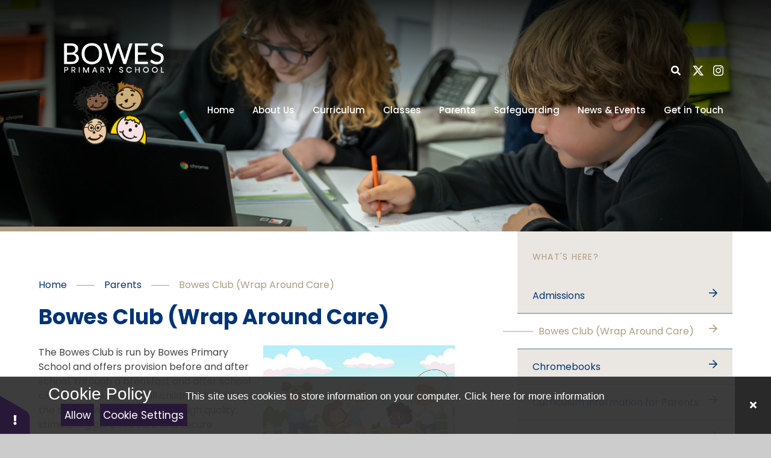

--- FILE ---
content_type: text/html
request_url: https://www.bowes.enfield.sch.uk/page/?title=w%2Fc+20th+April+2020&pid=253
body_size: 60313
content:

<!DOCTYPE html>
<!--[if IE 7]><html class="no-ios no-js lte-ie9 lte-ie8 lte-ie7" lang="en" xml:lang="en"><![endif]-->
<!--[if IE 8]><html class="no-ios no-js lte-ie9 lte-ie8"  lang="en" xml:lang="en"><![endif]-->
<!--[if IE 9]><html class="no-ios no-js lte-ie9"  lang="en" xml:lang="en"><![endif]-->
<!--[if !IE]><!--> <html class="no-ios no-js"  lang="en" xml:lang="en"><!--<![endif]-->
	<head>
		<meta http-equiv="X-UA-Compatible" content="IE=edge" />
		<meta http-equiv="content-type" content="text/html; charset=utf-8"/>
		
		<link rel="canonical" href="https://www.bowes.enfield.sch.uk/page/?title=Bowes+Club+%28Wrap+Around+Care%29&amp;pid=253">
		<script>window.FontAwesomeConfig = {showMissingIcons: false};</script><link rel="stylesheet" media="screen" href="/_includes/font-awesome/5.7.1/css/fa-web-font.css?cache=251103">
<script defer src="/_includes/font-awesome/5.7.1/js/fontawesome-all.min.js?cache=251103"></script>
<script defer src="/_includes/font-awesome/5.7.1/js/fa-v4-shims.min.js?cache=251103"></script>

		<title>Bowes Primary School - Bowes Club (Wrap Around Care)</title>
		
		<style type="text/css">
			:root {
				
				--col-pri: rgb(34, 34, 34);
				
				--col-sec: rgb(136, 136, 136);
				
			}
		</style>
		
<!--[if IE]>
<script>
console = {log:function(){return;}};
</script>
<![endif]-->

<script>
	var boolItemEditDisabled;
	var boolLanguageMode, boolLanguageEditOriginal;
	var boolViewingConnect;
	var boolConnectDashboard;
	var displayRegions = [];
	var intNewFileCount = 0;
	strItemType = "page";
	strSubItemType = "page";

	var featureSupport = {
		tagging: false,
		eventTagging: false
	};
	var boolLoggedIn = false;
boolAdminMode = false;
	var boolSuperUser = false;
strCookieBarStyle = 'bar';
	intParentPageID = "251";
	intCurrentItemID = 253;
	var intCurrentCatID = "";
boolIsHomePage = false;
	boolItemEditDisabled = true;
	boolLanguageEditOriginal=true;
	strCurrentLanguage='en-gb';	strFileAttachmentsUploadLocation = 'bottom';	boolViewingConnect = false;	boolConnectDashboard = false;	var objEditorComponentList = {};

</script>

<script src="/admin/_includes/js/mutation_events.min.js?cache=251103"></script>
<script src="/admin/_includes/js/jquery/jquery.js?cache=251103"></script>
<script src="/admin/_includes/js/jquery/jquery.prefilter.js?cache=251103"></script>
<script src="/admin/_includes/js/jquery/jquery.query.js?cache=251103"></script>
<script src="/admin/_includes/js/jquery/js.cookie.js?cache=251103"></script>
<script src="/_includes/editor/template-javascript.asp?cache=251103"></script>
<script src="/admin/_includes/js/functions/minified/functions.login.new.asp?cache=251103"></script>

  <script>

  </script>
<link href="https://www.bowes.enfield.sch.uk/feeds/pages.asp?pid=253&lang=en" rel="alternate" type="application/rss+xml" title="Bowes Primary School - Bowes Club (Wrap Around Care) - Page Updates"><link href="https://www.bowes.enfield.sch.uk/feeds/comments.asp?title=Bowes Club (Wrap Around Care)&amp;item=page&amp;pid=253" rel="alternate" type="application/rss+xml" title="Bowes Primary School - Bowes Club (Wrap Around Care) - Page Comments"><link rel="stylesheet" media="screen" href="/_site/css/main.css?cache=251103">

	<link rel="stylesheet" href="/_site/css/print.css" type="text/css" media="print">
	<meta name="mobile-web-app-capable" content="yes">
	<meta name="apple-mobile-web-app-capable" content="yes">
	<meta name="viewport" content="width=device-width, initial-scale=1, minimum-scale=1, maximum-scale=1">
	<link rel="author" href="/humans.txt">
	<link rel="icon" href="/_site/images/favicons/favicon.ico">
	<link rel="apple-touch-icon" href="/_site/images/favicons/favicon.png">
	<link href="https://fonts.googleapis.com/css?family=Open+Sans:400,400i,700,700i&display=swap" rel="stylesheet">

	<script type="text/javascript">
	var iOS = ( navigator.userAgent.match(/(iPad|iPhone|iPod)/g) ? true : false );
	if (iOS) { $('html').removeClass('no-ios').addClass('ios'); }
	</script><link rel="stylesheet" media="screen" href="/_includes/css/content-blocks.css?cache=251103">
<link rel="stylesheet" media="screen" href="/_includes/css/cookie-colour.asp?cache=251103">
<link rel="stylesheet" media="screen" href="/_includes/css/cookies.css?cache=251103">
<link rel="stylesheet" media="screen" href="/_includes/css/cookies.advanced.css?cache=251103">
<link rel="stylesheet" media="screen" href="/_includes/css/overlord.css?cache=251103">
<link rel="stylesheet" media="screen" href="/_includes/css/templates.css?cache=251103">
<link rel="stylesheet" media="screen" href="/_site/css/attachments.css?cache=251103">
<link rel="stylesheet" media="screen" href="/_site/css/templates.css?cache=251103">
<style>#print_me { display: none;}</style><script src="/admin/_includes/js/modernizr.js?cache=251103"></script>

        <meta property="og:site_name" content="Bowes Primary School" />
        <meta property="og:title" content="Bowes Club (Wrap Around Care)" />
        <meta property="og:image" content="https://www.bowes.enfield.sch.uk/_site/images/design/thumbnail.jpg" />
        <meta property="og:type" content="website" />
        <meta property="twitter:card" content="summary" />
</head>


    <body>


<div id="print_me"></div>
<div class="mason mason--inner">

	<section class="access">
		<a class="access__anchor" name="header"></a>
		<a class="access__link" href="#content" aria-label="Skip to main content" data-anchor="#content">Skip to content &darr;</a>
	</section>
	

	<header class="header" data-header="fixed flex" data-menu="flex">
		<section class="menu">
			<button class="reset__button cover mobile__menu__bg" aria-label="Close Menu" data-remove=".mason--menu"></button>
			<div class="menu__extras">
			
				<div class="search__container inline"> 
					 <div class="search__container__flex">
						<form method="post" action="/search/default.asp?pid=0" class="menu__extras__form block">
							<button class="menu__extras__submit reset__button" aria-label="Search" type="submit" name="Search"><i class="fal fa-search"></i></button>
							<input class="menu__extras__input cover f__display" type="text" name="searchValue" title="search" placeholder="Search Site..."></input>
						</form>					
					</div>
					<button data-toggle=".mason--find" aria-label="Click to Search" class="find__button reset__button circle inline"><i class="fas fa-search"></i></button>
				</div> 
			</div>
			<div class="menu__extras__social">
				<ul class="reset__ul social__links__list"><li class="social__links__item"> <a class="social__links__item__link" href="https://twitter.com/BowesSchool?ref_src=twsrc%5Egoogle%7Ctwcamp%5Eserp%7Ctwgr%5Eauthor" title="Twitter" target="_blank"> <span class="social__links__item__icon"><svg class="svg-inline--fa fa-w-16" xmlns="http://www.w3.org/2000/svg" width="1em" viewBox="0 0 512 512"><path fill="currentColor" d="M389.2 48h70.6L305.6 224.2 487 464H345L233.7 318.6 106.5 464H35.8L200.7 275.5 26.8 48H172.4L272.9 180.9 389.2 48zM364.4 421.8h39.1L151.1 88h-42L364.4 421.8z"/></svg></span> </a></li><li class="social__links__item"> <a class="social__links__item__link" href="https://www.instagram.com/bowesprimaryschool/?hl=en" title="Instagram" target="_blank"> <span class="social__links__item__icon"><i class='fab fa-instagram'></i></span> </a></li></ul>
			</div>
			<nav class="menu__sidebar">
				<ul class="menu__list reset__ul"><li class="menu__list__item menu__list__item--page_1"><a class="menu__list__item__link reset__a block" id="menu__page_1" href="/"><span>Home</span></a><button aria-hidden="true" title="View pages within Home" class="menu__list__item__button reset__button" data-tab=".menu__list__item--page_1--expand"><i class="menu__list__item__button__icon fa fa-angle-down"></i></button></li><li class="menu__list__item menu__list__item--page_160 menu__list__item--subitems"><a class="menu__list__item__link reset__a block" id="menu__page_160" href="/page/?title=About+Us&amp;pid=160"><span>About Us</span></a><button aria-hidden="true" title="View pages within About Us" class="menu__list__item__button reset__button" data-tab=".menu__list__item--page_160--expand"><i class="menu__list__item__button__icon fa fa-angle-down"></i></button><ul class="menu__list__item__sub"><li class="menu__list__item menu__list__item--page_191"><a class="menu__list__item__link reset__a block" id="menu__page_191" href="/page/?title=Attendance+and+Punctuality&amp;pid=191"><span>Attendance and Punctuality</span></a><button aria-hidden="true" title="View pages within Attendance and Punctuality" class="menu__list__item__button reset__button" data-tab=".menu__list__item--page_191--expand"><i class="menu__list__item__button__icon fa fa-angle-down"></i></button></li><li class="menu__list__item menu__list__item--page_164"><a class="menu__list__item__link reset__a block" id="menu__page_164" href="/page/?title=Admissions+Information&amp;pid=164"><span>Admissions Information</span></a><button aria-hidden="true" title="View pages within Admissions Information" class="menu__list__item__button reset__button" data-tab=".menu__list__item--page_164--expand"><i class="menu__list__item__button__icon fa fa-angle-down"></i></button></li><li class="menu__list__item menu__list__item--page_168"><a class="menu__list__item__link reset__a block" id="menu__page_168" href="/page/?title=Bowes+Parliament&amp;pid=168"><span>Bowes Parliament</span></a><button aria-hidden="true" title="View pages within Bowes Parliament" class="menu__list__item__button reset__button" data-tab=".menu__list__item--page_168--expand"><i class="menu__list__item__button__icon fa fa-angle-down"></i></button></li><li class="menu__list__item menu__list__item--page_424"><a class="menu__list__item__link reset__a block" id="menu__page_424" href="/page/?title=Bowes+Radio+Station&amp;pid=424"><span>Bowes Radio Station</span></a><button aria-hidden="true" title="View pages within Bowes Radio Station" class="menu__list__item__button reset__button" data-tab=".menu__list__item--page_424--expand"><i class="menu__list__item__button__icon fa fa-angle-down"></i></button></li><li class="menu__list__item menu__list__item--page_177"><a class="menu__list__item__link reset__a block" id="menu__page_177" href="/page/?title=Bowes+Values+%26amp%3B+Behaviour+for+Learning&amp;pid=177"><span>Bowes Values &amp; Behaviour for Learning</span></a><button aria-hidden="true" title="View pages within Bowes Values &amp; Behaviour for Learning" class="menu__list__item__button reset__button" data-tab=".menu__list__item--page_177--expand"><i class="menu__list__item__button__icon fa fa-angle-down"></i></button></li><li class="menu__list__item menu__list__item--page_190"><a class="menu__list__item__link reset__a block" id="menu__page_190" href="/page/?title=Colin+%2D+Our+School+Dog&amp;pid=190"><span>Colin - Our School Dog</span></a><button aria-hidden="true" title="View pages within Colin - Our School Dog" class="menu__list__item__button reset__button" data-tab=".menu__list__item--page_190--expand"><i class="menu__list__item__button__icon fa fa-angle-down"></i></button></li><li class="menu__list__item menu__list__item--page_181"><a class="menu__list__item__link reset__a block" id="menu__page_181" href="/page/?title=Connect+Education+Trust&amp;pid=181"><span>Connect Education Trust</span></a><button aria-hidden="true" title="View pages within Connect Education Trust" class="menu__list__item__button reset__button" data-tab=".menu__list__item--page_181--expand"><i class="menu__list__item__button__icon fa fa-angle-down"></i></button></li><li class="menu__list__item menu__list__item--page_192"><a class="menu__list__item__link reset__a block" id="menu__page_192" href="/page/?title=Contact+Us&amp;pid=192"><span>Contact Us</span></a><button aria-hidden="true" title="View pages within Contact Us" class="menu__list__item__button reset__button" data-tab=".menu__list__item--page_192--expand"><i class="menu__list__item__button__icon fa fa-angle-down"></i></button></li><li class="menu__list__item menu__list__item--page_169"><a class="menu__list__item__link reset__a block" id="menu__page_169" href="/page/?title=Friends+of+Bowes+PTA&amp;pid=169"><span>Friends of Bowes PTA</span></a><button aria-hidden="true" title="View pages within Friends of Bowes PTA" class="menu__list__item__button reset__button" data-tab=".menu__list__item--page_169--expand"><i class="menu__list__item__button__icon fa fa-angle-down"></i></button></li><li class="menu__list__item menu__list__item--page_178"><a class="menu__list__item__link reset__a block" id="menu__page_178" href="/page/?title=Governance&amp;pid=178"><span>Governance</span></a><button aria-hidden="true" title="View pages within Governance" class="menu__list__item__button reset__button" data-tab=".menu__list__item--page_178--expand"><i class="menu__list__item__button__icon fa fa-angle-down"></i></button></li><li class="menu__list__item menu__list__item--page_428"><a class="menu__list__item__link reset__a block" id="menu__page_428" href="/page/?title=Nursery&amp;pid=428"><span>Nursery</span></a><button aria-hidden="true" title="View pages within Nursery" class="menu__list__item__button reset__button" data-tab=".menu__list__item--page_428--expand"><i class="menu__list__item__button__icon fa fa-angle-down"></i></button></li><li class="menu__list__item menu__list__item--page_163"><a class="menu__list__item__link reset__a block" id="menu__page_163" href="/page/?title=Ofsted&amp;pid=163"><span>Ofsted</span></a><button aria-hidden="true" title="View pages within Ofsted" class="menu__list__item__button reset__button" data-tab=".menu__list__item--page_163--expand"><i class="menu__list__item__button__icon fa fa-angle-down"></i></button></li><li class="menu__list__item menu__list__item--page_179"><a class="menu__list__item__link reset__a block" id="menu__page_179" href="/page/?title=Performance+Tables+%26amp%3B+KS2+Results&amp;pid=179"><span>Performance Tables &amp; KS2 Results</span></a><button aria-hidden="true" title="View pages within Performance Tables &amp; KS2 Results" class="menu__list__item__button reset__button" data-tab=".menu__list__item--page_179--expand"><i class="menu__list__item__button__icon fa fa-angle-down"></i></button></li><li class="menu__list__item menu__list__item--page_170"><a class="menu__list__item__link reset__a block" id="menu__page_170" href="/page/?title=Policies%2C+Procedures+and+Arrangements&amp;pid=170"><span>Policies, Procedures and Arrangements</span></a><button aria-hidden="true" title="View pages within Policies, Procedures and Arrangements" class="menu__list__item__button reset__button" data-tab=".menu__list__item--page_170--expand"><i class="menu__list__item__button__icon fa fa-angle-down"></i></button></li><li class="menu__list__item menu__list__item--page_182"><a class="menu__list__item__link reset__a block" id="menu__page_182" href="/page/?title=Premium+Reports&amp;pid=182"><span>Premium Reports</span></a><button aria-hidden="true" title="View pages within Premium Reports" class="menu__list__item__button reset__button" data-tab=".menu__list__item--page_182--expand"><i class="menu__list__item__button__icon fa fa-angle-down"></i></button></li><li class="menu__list__item menu__list__item--page_166"><a class="menu__list__item__link reset__a block" id="menu__page_166" href="/page/?title=SEND+Information&amp;pid=166"><span>SEND Information</span></a><button aria-hidden="true" title="View pages within SEND Information" class="menu__list__item__button reset__button" data-tab=".menu__list__item--page_166--expand"><i class="menu__list__item__button__icon fa fa-angle-down"></i></button></li><li class="menu__list__item menu__list__item--page_188"><a class="menu__list__item__link reset__a block" id="menu__page_188" href="/page/?title=School+Uniform&amp;pid=188"><span>School Uniform</span></a><button aria-hidden="true" title="View pages within School Uniform" class="menu__list__item__button reset__button" data-tab=".menu__list__item--page_188--expand"><i class="menu__list__item__button__icon fa fa-angle-down"></i></button></li><li class="menu__list__item menu__list__item--page_189"><a class="menu__list__item__link reset__a block" id="menu__page_189" href="/page/?title=School+Street&amp;pid=189"><span>School Street</span></a><button aria-hidden="true" title="View pages within School Street" class="menu__list__item__button reset__button" data-tab=".menu__list__item--page_189--expand"><i class="menu__list__item__button__icon fa fa-angle-down"></i></button></li><li class="menu__list__item menu__list__item--page_165"><a class="menu__list__item__link reset__a block" id="menu__page_165" href="/page/?title=Travel+for+Life&amp;pid=165"><span>Travel for Life</span></a><button aria-hidden="true" title="View pages within Travel for Life" class="menu__list__item__button reset__button" data-tab=".menu__list__item--page_165--expand"><i class="menu__list__item__button__icon fa fa-angle-down"></i></button></li><li class="menu__list__item menu__list__item--page_187"><a class="menu__list__item__link reset__a block" id="menu__page_187" href="/page/?title=Supporting+our+Community+and+Enfield&amp;pid=187"><span>Supporting our Community and Enfield</span></a><button aria-hidden="true" title="View pages within Supporting our Community and Enfield" class="menu__list__item__button reset__button" data-tab=".menu__list__item--page_187--expand"><i class="menu__list__item__button__icon fa fa-angle-down"></i></button></li><li class="menu__list__item menu__list__item--page_180"><a class="menu__list__item__link reset__a block" id="menu__page_180" href="/page/?title=Vacancies&amp;pid=180"><span>Vacancies</span></a><button aria-hidden="true" title="View pages within Vacancies" class="menu__list__item__button reset__button" data-tab=".menu__list__item--page_180--expand"><i class="menu__list__item__button__icon fa fa-angle-down"></i></button></li><li class="menu__list__item menu__list__item--page_167"><a class="menu__list__item__link reset__a block" id="menu__page_167" href="/page/?title=Volunteers&amp;pid=167"><span>Volunteers</span></a><button aria-hidden="true" title="View pages within Volunteers" class="menu__list__item__button reset__button" data-tab=".menu__list__item--page_167--expand"><i class="menu__list__item__button__icon fa fa-angle-down"></i></button></li><li class="menu__list__item menu__list__item--page_186"><a class="menu__list__item__link reset__a block" id="menu__page_186" href="/page/?title=Unicef+%2D+Rights+Respecting+School&amp;pid=186"><span>Unicef - Rights Respecting School</span></a><button aria-hidden="true" title="View pages within Unicef - Rights Respecting School" class="menu__list__item__button reset__button" data-tab=".menu__list__item--page_186--expand"><i class="menu__list__item__button__icon fa fa-angle-down"></i></button></li></ul></li><li class="menu__list__item menu__list__item--page_218 menu__list__item--subitems"><a class="menu__list__item__link reset__a block" id="menu__page_218" href="/page/?title=Curriculum&amp;pid=218"><span>Curriculum</span></a><button aria-hidden="true" title="View pages within Curriculum" class="menu__list__item__button reset__button" data-tab=".menu__list__item--page_218--expand"><i class="menu__list__item__button__icon fa fa-angle-down"></i></button><ul class="menu__list__item__sub"><li class="menu__list__item menu__list__item--page_228"><a class="menu__list__item__link reset__a block" id="menu__page_228" href="/page/?title=Subjects&amp;pid=228"><span>Subjects</span></a><button aria-hidden="true" title="View pages within Subjects" class="menu__list__item__button reset__button" data-tab=".menu__list__item--page_228--expand"><i class="menu__list__item__button__icon fa fa-angle-down"></i></button></li><li class="menu__list__item menu__list__item--page_227"><a class="menu__list__item__link reset__a block" id="menu__page_227" href="/page/?title=Curriculum+Drivers%3A+VOICE&amp;pid=227"><span>Curriculum Drivers: VOICE</span></a><button aria-hidden="true" title="View pages within Curriculum Drivers: VOICE" class="menu__list__item__button reset__button" data-tab=".menu__list__item--page_227--expand"><i class="menu__list__item__button__icon fa fa-angle-down"></i></button></li><li class="menu__list__item menu__list__item--page_221"><a class="menu__list__item__link reset__a block" id="menu__page_221" href="/page/?title=Early+Years&amp;pid=221"><span>Early Years</span></a><button aria-hidden="true" title="View pages within Early Years" class="menu__list__item__button reset__button" data-tab=".menu__list__item--page_221--expand"><i class="menu__list__item__button__icon fa fa-angle-down"></i></button></li><li class="menu__list__item menu__list__item--page_219"><a class="menu__list__item__link reset__a block" id="menu__page_219" href="/page/?title=What+are+we+learning+this+half+term%3F&amp;pid=219"><span>What are we learning this half term?</span></a><button aria-hidden="true" title="View pages within What are we learning this half term?" class="menu__list__item__button reset__button" data-tab=".menu__list__item--page_219--expand"><i class="menu__list__item__button__icon fa fa-angle-down"></i></button></li><li class="menu__list__item menu__list__item--page_220"><a class="menu__list__item__link reset__a block" id="menu__page_220" href="/page/?title=Assessment%26%238203%3B&amp;pid=220"><span>Assessment&#8203;</span></a><button aria-hidden="true" title="View pages within Assessment&#8203;" class="menu__list__item__button reset__button" data-tab=".menu__list__item--page_220--expand"><i class="menu__list__item__button__icon fa fa-angle-down"></i></button></li><li class="menu__list__item menu__list__item--page_223"><a class="menu__list__item__link reset__a block" id="menu__page_223" href="/page/?title=Home+Learning&amp;pid=223"><span>Home Learning</span></a><button aria-hidden="true" title="View pages within Home Learning" class="menu__list__item__button reset__button" data-tab=".menu__list__item--page_223--expand"><i class="menu__list__item__button__icon fa fa-angle-down"></i></button></li><li class="menu__list__item menu__list__item--page_222"><a class="menu__list__item__link reset__a block" id="menu__page_222" href="/page/?title=Spiritual%2C+Moral%2C+Social+and+Cultural+Development+%28SMSC%29&amp;pid=222"><span>Spiritual, Moral, Social and Cultural Development (SMSC)</span></a><button aria-hidden="true" title="View pages within Spiritual, Moral, Social and Cultural Development (SMSC)" class="menu__list__item__button reset__button" data-tab=".menu__list__item--page_222--expand"><i class="menu__list__item__button__icon fa fa-angle-down"></i></button></li><li class="menu__list__item menu__list__item--page_224"><a class="menu__list__item__link reset__a block" id="menu__page_224" href="/page/?title=Google+Classroom&amp;pid=224"><span>Google Classroom</span></a><button aria-hidden="true" title="View pages within Google Classroom" class="menu__list__item__button reset__button" data-tab=".menu__list__item--page_224--expand"><i class="menu__list__item__button__icon fa fa-angle-down"></i></button></li><li class="menu__list__item menu__list__item--page_226"><a class="menu__list__item__link reset__a block" id="menu__page_226" href="/page/?title=Remote+Learning+at+Bowes&amp;pid=226"><span>Remote Learning at Bowes</span></a><button aria-hidden="true" title="View pages within Remote Learning at Bowes" class="menu__list__item__button reset__button" data-tab=".menu__list__item--page_226--expand"><i class="menu__list__item__button__icon fa fa-angle-down"></i></button></li><li class="menu__list__item menu__list__item--page_225"><a class="menu__list__item__link reset__a block" id="menu__page_225" href="/page/?title=Be+Included%2E%2E%2EBe+Connected&amp;pid=225"><span>Be Included...Be Connected</span></a><button aria-hidden="true" title="View pages within Be Included...Be Connected" class="menu__list__item__button reset__button" data-tab=".menu__list__item--page_225--expand"><i class="menu__list__item__button__icon fa fa-angle-down"></i></button></li></ul></li><li class="menu__list__item menu__list__item--page_193 menu__list__item--subitems"><a class="menu__list__item__link reset__a block" id="menu__page_193" href="/page/?title=Classes&amp;pid=193"><span>Classes</span></a><button aria-hidden="true" title="View pages within Classes" class="menu__list__item__button reset__button" data-tab=".menu__list__item--page_193--expand"><i class="menu__list__item__button__icon fa fa-angle-down"></i></button><ul class="menu__list__item__sub"><li class="menu__list__item menu__list__item--page_217"><a class="menu__list__item__link reset__a block" id="menu__page_217" href="/page/?title=Nursery&amp;pid=217"><span>Nursery</span></a><button aria-hidden="true" title="View pages within Nursery" class="menu__list__item__button reset__button" data-tab=".menu__list__item--page_217--expand"><i class="menu__list__item__button__icon fa fa-angle-down"></i></button></li><li class="menu__list__item menu__list__item--page_194"><a class="menu__list__item__link reset__a block" id="menu__page_194" href="/page/?title=Reception&amp;pid=194"><span>Reception</span></a><button aria-hidden="true" title="View pages within Reception" class="menu__list__item__button reset__button" data-tab=".menu__list__item--page_194--expand"><i class="menu__list__item__button__icon fa fa-angle-down"></i></button></li><li class="menu__list__item menu__list__item--page_197"><a class="menu__list__item__link reset__a block" id="menu__page_197" href="/page/?title=Year+1&amp;pid=197"><span>Year 1</span></a><button aria-hidden="true" title="View pages within Year 1" class="menu__list__item__button reset__button" data-tab=".menu__list__item--page_197--expand"><i class="menu__list__item__button__icon fa fa-angle-down"></i></button></li><li class="menu__list__item menu__list__item--page_200"><a class="menu__list__item__link reset__a block" id="menu__page_200" href="/page/?title=Year+2&amp;pid=200"><span>Year 2</span></a><button aria-hidden="true" title="View pages within Year 2" class="menu__list__item__button reset__button" data-tab=".menu__list__item--page_200--expand"><i class="menu__list__item__button__icon fa fa-angle-down"></i></button></li><li class="menu__list__item menu__list__item--page_203"><a class="menu__list__item__link reset__a block" id="menu__page_203" href="/page/?title=Year+3&amp;pid=203"><span>Year 3</span></a><button aria-hidden="true" title="View pages within Year 3" class="menu__list__item__button reset__button" data-tab=".menu__list__item--page_203--expand"><i class="menu__list__item__button__icon fa fa-angle-down"></i></button></li><li class="menu__list__item menu__list__item--page_207"><a class="menu__list__item__link reset__a block" id="menu__page_207" href="/page/?title=Year+4&amp;pid=207"><span>Year 4</span></a><button aria-hidden="true" title="View pages within Year 4" class="menu__list__item__button reset__button" data-tab=".menu__list__item--page_207--expand"><i class="menu__list__item__button__icon fa fa-angle-down"></i></button></li><li class="menu__list__item menu__list__item--page_210"><a class="menu__list__item__link reset__a block" id="menu__page_210" href="/page/?title=Year+5&amp;pid=210"><span>Year 5</span></a><button aria-hidden="true" title="View pages within Year 5" class="menu__list__item__button reset__button" data-tab=".menu__list__item--page_210--expand"><i class="menu__list__item__button__icon fa fa-angle-down"></i></button></li><li class="menu__list__item menu__list__item--page_213"><a class="menu__list__item__link reset__a block" id="menu__page_213" href="/page/?title=Year+6&amp;pid=213"><span>Year 6</span></a><button aria-hidden="true" title="View pages within Year 6" class="menu__list__item__button reset__button" data-tab=".menu__list__item--page_213--expand"><i class="menu__list__item__button__icon fa fa-angle-down"></i></button></li></ul></li><li class="menu__list__item menu__list__item--page_251 menu__list__item--subitems menu__list__item--selected"><a class="menu__list__item__link reset__a block" id="menu__page_251" href="/page/?title=Parents&amp;pid=251"><span>Parents</span></a><button aria-hidden="true" title="View pages within Parents" class="menu__list__item__button reset__button" data-tab=".menu__list__item--page_251--expand"><i class="menu__list__item__button__icon fa fa-angle-down"></i></button><ul class="menu__list__item__sub"><li class="menu__list__item menu__list__item--page_257"><a class="menu__list__item__link reset__a block" id="menu__page_257" href="/page/?title=Admissions&amp;pid=257"><span>Admissions</span></a><button aria-hidden="true" title="View pages within Admissions" class="menu__list__item__button reset__button" data-tab=".menu__list__item--page_257--expand"><i class="menu__list__item__button__icon fa fa-angle-down"></i></button></li><li class="menu__list__item menu__list__item--page_253 menu__list__item--selected menu__list__item--final"><a class="menu__list__item__link reset__a block" id="menu__page_253" href="/page/?title=Bowes+Club+%28Wrap+Around+Care%29&amp;pid=253"><span>Bowes Club (Wrap Around Care)</span></a><button aria-hidden="true" title="View pages within Bowes Club (Wrap Around Care)" class="menu__list__item__button reset__button" data-tab=".menu__list__item--page_253--expand"><i class="menu__list__item__button__icon fa fa-angle-down"></i></button></li><li class="menu__list__item menu__list__item--page_409"><a class="menu__list__item__link reset__a block" id="menu__page_409" href="/page/?title=Chromebooks&amp;pid=409"><span>Chromebooks</span></a><button aria-hidden="true" title="View pages within Chromebooks" class="menu__list__item__button reset__button" data-tab=".menu__list__item--page_409--expand"><i class="menu__list__item__button__icon fa fa-angle-down"></i></button></li><li class="menu__list__item menu__list__item--page_255"><a class="menu__list__item__link reset__a block" id="menu__page_255" href="/page/?title=Curriculum+Information+for+Parents&amp;pid=255"><span>Curriculum Information for Parents</span></a><button aria-hidden="true" title="View pages within Curriculum Information for Parents" class="menu__list__item__button reset__button" data-tab=".menu__list__item--page_255--expand"><i class="menu__list__item__button__icon fa fa-angle-down"></i></button></li><li class="menu__list__item menu__list__item--page_254"><a class="menu__list__item__link reset__a block" id="menu__page_254" href="/page/?title=Extra%2DCurricular+Clubs&amp;pid=254"><span>Extra-Curricular Clubs</span></a><button aria-hidden="true" title="View pages within Extra-Curricular Clubs" class="menu__list__item__button reset__button" data-tab=".menu__list__item--page_254--expand"><i class="menu__list__item__button__icon fa fa-angle-down"></i></button></li><li class="menu__list__item menu__list__item--page_259"><a class="menu__list__item__link reset__a block" id="menu__page_259" href="/page/?title=Home%2DSchool+Agreement%26%238203%3B%26%238203%3B%26%238203%3B%26%238203%3B%26%238203%3B%26%238203%3B%26%238203%3B&amp;pid=259"><span>Home-School Agreement&#8203;&#8203;&#8203;&#8203;&#8203;&#8203;&#8203;</span></a><button aria-hidden="true" title="View pages within Home-School Agreement&#8203;&#8203;&#8203;&#8203;&#8203;&#8203;&#8203;" class="menu__list__item__button reset__button" data-tab=".menu__list__item--page_259--expand"><i class="menu__list__item__button__icon fa fa-angle-down"></i></button></li><li class="menu__list__item menu__list__item--page_260"><a class="menu__list__item__link reset__a block" id="menu__page_260" href="/page/?title=Jargon+Buster&amp;pid=260"><span>Jargon Buster</span></a><button aria-hidden="true" title="View pages within Jargon Buster" class="menu__list__item__button reset__button" data-tab=".menu__list__item--page_260--expand"><i class="menu__list__item__button__icon fa fa-angle-down"></i></button></li><li class="menu__list__item menu__list__item--page_252"><a class="menu__list__item__link reset__a block" id="menu__page_252" href="/page/?title=School+Meals&amp;pid=252"><span>School Meals</span></a><button aria-hidden="true" title="View pages within School Meals" class="menu__list__item__button reset__button" data-tab=".menu__list__item--page_252--expand"><i class="menu__list__item__button__icon fa fa-angle-down"></i></button></li><li class="menu__list__item menu__list__item--page_402"><a class="menu__list__item__link reset__a block" id="menu__page_402" href="/page/?title=Secondary+Transfer+2026&amp;pid=402"><span>Secondary Transfer 2026</span></a><button aria-hidden="true" title="View pages within Secondary Transfer 2026" class="menu__list__item__button reset__button" data-tab=".menu__list__item--page_402--expand"><i class="menu__list__item__button__icon fa fa-angle-down"></i></button></li></ul></li><li class="menu__list__item menu__list__item--page_153 menu__list__item--subitems"><a class="menu__list__item__link reset__a block" id="menu__page_153" href="/page/?title=Safeguarding&amp;pid=153"><span>Safeguarding</span></a><button aria-hidden="true" title="View pages within Safeguarding" class="menu__list__item__button reset__button" data-tab=".menu__list__item--page_153--expand"><i class="menu__list__item__button__icon fa fa-angle-down"></i></button><ul class="menu__list__item__sub"><li class="menu__list__item menu__list__item--page_419"><a class="menu__list__item__link reset__a block" id="menu__page_419" href="/page/?title=Early+Help&amp;pid=419"><span>Early Help</span></a><button aria-hidden="true" title="View pages within Early Help" class="menu__list__item__button reset__button" data-tab=".menu__list__item--page_419--expand"><i class="menu__list__item__button__icon fa fa-angle-down"></i></button></li><li class="menu__list__item menu__list__item--page_421"><a class="menu__list__item__link reset__a block" id="menu__page_421" href="/page/?title=Head+Injury&amp;pid=421"><span>Head Injury</span></a><button aria-hidden="true" title="View pages within Head Injury" class="menu__list__item__button reset__button" data-tab=".menu__list__item--page_421--expand"><i class="menu__list__item__button__icon fa fa-angle-down"></i></button></li><li class="menu__list__item menu__list__item--page_420"><a class="menu__list__item__link reset__a block" id="menu__page_420" href="/page/?title=Online+Safety&amp;pid=420"><span>Online Safety</span></a><button aria-hidden="true" title="View pages within Online Safety" class="menu__list__item__button reset__button" data-tab=".menu__list__item--page_420--expand"><i class="menu__list__item__button__icon fa fa-angle-down"></i></button></li><li class="menu__list__item menu__list__item--page_418"><a class="menu__list__item__link reset__a block" id="menu__page_418" href="/page/?title=Prevent+Strategy&amp;pid=418"><span>Prevent Strategy</span></a><button aria-hidden="true" title="View pages within Prevent Strategy" class="menu__list__item__button reset__button" data-tab=".menu__list__item--page_418--expand"><i class="menu__list__item__button__icon fa fa-angle-down"></i></button></li></ul></li><li class="menu__list__item menu__list__item--page_154 menu__list__item--subitems"><a class="menu__list__item__link reset__a block" id="menu__page_154" href="/page/?title=News+%26amp%3B+Events&amp;pid=154"><span>News &amp; Events</span></a><button aria-hidden="true" title="View pages within News &amp; Events" class="menu__list__item__button reset__button" data-tab=".menu__list__item--page_154--expand"><i class="menu__list__item__button__icon fa fa-angle-down"></i></button><ul class="menu__list__item__sub"><li class="menu__list__item menu__list__item--news_category_2"><a class="menu__list__item__link reset__a block" id="menu__news_category_2" href="/news/?pid=154&amp;nid=2"><span>Latest News Gallery</span></a><button aria-hidden="true" title="View pages within Latest News Gallery" class="menu__list__item__button reset__button" data-tab=".menu__list__item--news_category_2--expand"><i class="menu__list__item__button__icon fa fa-angle-down"></i></button></li><li class="menu__list__item menu__list__item--page_157"><a class="menu__list__item__link reset__a block" id="menu__page_157" href="/page/?title=Letters+Home&amp;pid=157"><span>Letters Home</span></a><button aria-hidden="true" title="View pages within Letters Home" class="menu__list__item__button reset__button" data-tab=".menu__list__item--page_157--expand"><i class="menu__list__item__button__icon fa fa-angle-down"></i></button></li><li class="menu__list__item menu__list__item--page_158"><a class="menu__list__item__link reset__a block" id="menu__page_158" href="/page/?title=Newsletters&amp;pid=158"><span>Newsletters</span></a><button aria-hidden="true" title="View pages within Newsletters" class="menu__list__item__button reset__button" data-tab=".menu__list__item--page_158--expand"><i class="menu__list__item__button__icon fa fa-angle-down"></i></button></li><li class="menu__list__item menu__list__item--page_155"><a class="menu__list__item__link reset__a block" id="menu__page_155" href="/page/?title=Term+Dates&amp;pid=155"><span>Term Dates</span></a><button aria-hidden="true" title="View pages within Term Dates" class="menu__list__item__button reset__button" data-tab=".menu__list__item--page_155--expand"><i class="menu__list__item__button__icon fa fa-angle-down"></i></button></li></ul></li><li class="menu__list__item menu__list__item--page_27"><a class="menu__list__item__link reset__a block" id="menu__page_27" href="/page/?title=Get+in+Touch&amp;pid=27"><span>Get in Touch</span></a><button aria-hidden="true" title="View pages within Get in Touch" class="menu__list__item__button reset__button" data-tab=".menu__list__item--page_27--expand"><i class="menu__list__item__button__icon fa fa-angle-down"></i></button></li></ul>
			</nav>
		</section>
		<div class="header__extras">
			<button class="menu__btn reset__button col__white block fw__700 f__uppercase" aria-label="Toggle Menu" data-toggle=".mason--menu">	
				<div class="menu__btn__text menu__btn__text--open cover"><img src="/_site/images/design/menu.png" alt="burger menu"></div>
				<div class="menu__btn__text menu__btn__text--close cover"><i class="far fa-times"></i><span>Close</span></div>
			</button>
		</div>
		<div class="header__container">
			<div class="header__logo inline">
				<a href="/" class="header__logo__img block"><img src="/_site/images/design/logo.png" class="block" alt="Bowes Primary School" /></a>
			</div>
		</div>
	</header>
	
	<section class="hero parent">
		
		<div class="hero__slideshow cover parent" data-cycle="" data-parallax="top" data-watch=".mason" data-multiplier=".3">
			<div class="hero__slideshow__item cover"><div class="hero__slideshow__item__image" data-img="/_site/data/files/images/slideshow/A2DB970B6DEF484AA8AE99432F36ED89.jpg"></div></div><div class="hero__slideshow__item cover"><div class="hero__slideshow__item__image" data-img="/_site/data/files/images/slideshow/D7ABC6819DF8535122A858D50BD99BBB.jpg"></div></div>
		</div>
		<div class="hero__overlay"></div>
		
			<div class="hero__loadingbar"></div>
	</section>
	
	
	<main class="main container" id="content">
		
		<div class="main__flex">
			<div class="content content--page">
				<div class="breadcrumbs">
					<ul class="content__path"><li class="content__path__item content__path__item--page_1 inline f__uppercase fw__700 f__12"><a class="content__path__item__link reset__a col__type" id="path__page_1" href="/">Home</a><span class="content__path__item__sep"></span></li><li class="content__path__item content__path__item--page_251 content__path__item--selected inline f__uppercase fw__700 f__12"><a class="content__path__item__link reset__a col__type" id="path__page_251" href="/page/?title=Parents&amp;pid=251">Parents</a><span class="content__path__item__sep"></span></li><li class="content__path__item content__path__item--page_253 content__path__item--selected content__path__item--final inline f__uppercase fw__700 f__12"><a class="content__path__item__link reset__a col__type" id="path__page_253" href="/page/?title=Bowes+Club+%28Wrap+Around+Care%29&amp;pid=253">Bowes Club (Wrap Around Care)</a><span class="content__path__item__sep"></span></li></ul>
				</div>
				<h1 class="content__title" id="itemTitle">Bowes Club (Wrap Around Care)</h1>
				<a class="content__anchor" name="content"></a>
				<div class="content__region"><p><strong id="docs-internal-guid-3056e451-7fff-f65e-1b75-bb0505449f18"><img alt="Children playing outside" src="https://lh4.googleusercontent.com/WiV7n8bV1OXN6_G_dknP1q53khqFMk8R26LzMxxQvPo4hdoAe7CvXh_MBvMDmOPPekTd4LMsEqX4aZJxcXtnvE3cho7uh0YbLKl2MCf2MpuSqs8PvzCmoBkCAmEkn7C4hNwqvCUv" style="float:right; margin:0 0 1em 1em" title="" width="45.97%" /></strong>The Bowes Club is run by Bowes Primary School and offers provision before and&nbsp;after school,&nbsp;through a breakfast and after school club. Both are&nbsp;open to all children attending the school. We aim to provide high quality, stimulating care in a safe and secure environment outside of school hours. If you would like your child to attend the Bowes Club, please complete <a href="https://docs.google.com/forms/d/e/1FAIpQLSeGYKLmIGvugyqvQbxDnH2sugU5Xlk_8-OBhmpqL2Jy0T-qBg/viewform">this online form</a>.&nbsp;</p>

<p><strong>Our Breakfast Club will offer children:</strong></p>

<ul>
	<li>A wide variety of fun and stimulating activities.&nbsp;</li>
	<li>A healthy breakfast, such as cereal, toast, yoghurt and fruit.</li>
</ul>

<p>The Breakfast Club runs every day from 8:00am - 8:50am.</p>

<p><strong>Our After School Club will offer children:</strong></p>

<ul>
	<li>A wide variety of fun and stimulating activities, e.g. construction, puzzles, table top games, creative activities, etc.</li>
	<li>Access to outdoor play (weather and light permitting)</li>
	<li>A healthy snack</li>
	<li>Access to a quiet area for reading and relaxation</li>
	<li>Support with homework if required</li>
	<li>A chance to socialise with other children</li>
</ul>

<p>The After School Club runs&nbsp;every day from 3:20pm until <strong>6pm</strong>.</p>

<p>If you would like more information please contact the school office for a Bowes Club pack or download the information below.</p>

<h4 style="text-align:center">Guidance on how to book your child a place at the Bowes Club can be found by <a href="/_site/data/files/_new%20southgate/letters-home/00DC57265C02E09D91171E1238345B11.pdf">clicking here</a>.</h4>
</div><div class="content__attachments">
<ol class="content__attachments__list content__attachments__list--2 fileAttachmentList">
<li><a class="content__attachments__list__item reset__a block bg__pri col__white" id="content__attachments__list__item--1052" href="https://www.bowes.enfield.sch.uk/attachments/download.asp?file=1052&amp;type=pdf" target="_blank" rel="1052"><div class="content__attachments__list__item__info"><div class="content__attachments__list__item__info__name content__attachments__list__item__info__name--pdf parent f__display">Bowes Club Information</div></div><div class="content__attachments__list__item__info__desc">PDF File</div><div class="content__attachments__list__item__icon"><i class="fas fa-arrow-down"></i></div></a></li></ol>				</div>			
					
			</div>
			
				<div class="subnav__container container">
					<nav class="subnav">
						<a class="subnav__anchor" name="subnav"></a>
						<h2 class="subnav__title">What's Here?</h2>
						<ul class="subnav__list"><li class="subnav__list__item subnav__list__item--page_257"><a class="subnav__list__item__link col__white reset__a block" id="subnav__page_257" href="/page/?title=Admissions&amp;pid=257"><span class="inline">Admissions</span></a></li><li class="subnav__list__item subnav__list__item--page_253 subnav__list__item--selected subnav__list__item--final"><a class="subnav__list__item__link col__white reset__a block" id="subnav__page_253" href="/page/?title=Bowes+Club+%28Wrap+Around+Care%29&amp;pid=253"><span class="inline">Bowes Club (Wrap Around Care)</span></a></li><li class="subnav__list__item subnav__list__item--page_409"><a class="subnav__list__item__link col__white reset__a block" id="subnav__page_409" href="/page/?title=Chromebooks&amp;pid=409"><span class="inline">Chromebooks</span></a></li><li class="subnav__list__item subnav__list__item--page_255"><a class="subnav__list__item__link col__white reset__a block" id="subnav__page_255" href="/page/?title=Curriculum+Information+for+Parents&amp;pid=255"><span class="inline">Curriculum Information for Parents</span></a></li><li class="subnav__list__item subnav__list__item--page_254"><a class="subnav__list__item__link col__white reset__a block" id="subnav__page_254" href="/page/?title=Extra%2DCurricular+Clubs&amp;pid=254"><span class="inline">Extra-Curricular Clubs</span></a></li><li class="subnav__list__item subnav__list__item--page_259"><a class="subnav__list__item__link col__white reset__a block" id="subnav__page_259" href="/page/?title=Home%2DSchool+Agreement%26%238203%3B%26%238203%3B%26%238203%3B%26%238203%3B%26%238203%3B%26%238203%3B%26%238203%3B&amp;pid=259"><span class="inline">Home-School Agreement&#8203;&#8203;&#8203;&#8203;&#8203;&#8203;&#8203;</span></a></li><li class="subnav__list__item subnav__list__item--page_260"><a class="subnav__list__item__link col__white reset__a block" id="subnav__page_260" href="/page/?title=Jargon+Buster&amp;pid=260"><span class="inline">Jargon Buster</span></a></li><li class="subnav__list__item subnav__list__item--page_252"><a class="subnav__list__item__link col__white reset__a block" id="subnav__page_252" href="/page/?title=School+Meals&amp;pid=252"><span class="inline">School Meals</span></a></li><li class="subnav__list__item subnav__list__item--page_402"><a class="subnav__list__item__link col__white reset__a block" id="subnav__page_402" href="/page/?title=Secondary+Transfer+2026&amp;pid=402"><span class="inline">Secondary Transfer 2026</span></a></li></ul>
					</nav>					
				</div>
			
		</div>
			
	</main> 

	
				
	


	<footer class="footer bg__pri container col__white f__center" data-inview>	
		<div class="footer__image image"><div class="cover" data-lazy="/_site/images/design/thumbnail.jpg" [lazy_options]><div class="lazy__load__img cover"></div></div></div>
		<div class="footer__overlay"></div>
		<div class="footer__content">
			<div class="footer__content__links">
				<div class="footer__content__links__logo">
					<a href="/">
						<img src="/_site/images/design/logo.svg" alt="Bowes Primary School">
					</a>
				</div>
				<div class="footer__content__links__social">
					<ul class="reset__ul social__links__list"><li class="social__links__item"> <a class="social__links__item__link" href="https://twitter.com/BowesSchool?ref_src=twsrc%5Egoogle%7Ctwcamp%5Eserp%7Ctwgr%5Eauthor" title="Twitter" target="_blank"> <span class="social__links__item__icon"><svg class="svg-inline--fa fa-w-16" xmlns="http://www.w3.org/2000/svg" width="1em" viewBox="0 0 512 512"><path fill="currentColor" d="M389.2 48h70.6L305.6 224.2 487 464H345L233.7 318.6 106.5 464H35.8L200.7 275.5 26.8 48H172.4L272.9 180.9 389.2 48zM364.4 421.8h39.1L151.1 88h-42L364.4 421.8z"/></svg></span> </a></li><li class="social__links__item"> <a class="social__links__item__link" href="https://www.instagram.com/bowesprimaryschool/?hl=en" title="Instagram" target="_blank"> <span class="social__links__item__icon"><i class='fab fa-instagram'></i></span> </a></li></ul>
				</div>
				<div class="footer__content__links__trust">
					<a href="https://www.connecteducationtrust.org/">
						<img src="/_site/images/design/trust.svg" alt="Connection Education Trust">
					</a>
				</div>
			</div>
			<div class="footer__content__contact">
				<h1 class="footer__content__title">Contact</h1>
				<ul class="footer__content__contact__list">
					<li class="footer__content__contact__list__item"><span><i class="fal fa-map-marker-alt"></i></span> Bowes Road,<br> New Southgate,<br> London,<br> N11 2HL</li>
					<li class="footer__content__contact__list__item"><span><i class="fal fa-phone"></i></span>020 8368 2552</li>
					<li class="footer__content__contact__list__item"><span><i class="fal fa-envelope"></i></span>office@bowesprimary.org</li>
				</ul>
			</div>
			<div class="footer__content__nav">
				<h1 class="footer__content__title">Navigation</h1>
				<ul class="reset__ul navlinks__list"><li class="footer__links__item"> <a class="footer__links__item__link" href="/page/?title=Reading&pid=231"> <p class="footer__links__item__title">Reading at Bowes</p> </a></li><li class="footer__links__item"> <a class="footer__links__item__link" href="/page/?title=Phonics&pid=232"> <p class="footer__links__item__title">Phonics at Bowes</p> </a></li><li class="footer__links__item"> <a class="footer__links__item__link" href="/page/?title=Curriculum&pid=218"> <p class="footer__links__item__title">Curriculum Wheel</p> </a></li><li class="footer__links__item"> <a class="footer__links__item__link" href="/page/?title=Classes&pid=193"> <p class="footer__links__item__title">Classes</p> </a></li><li class="footer__links__item"> <a class="footer__links__item__link" href="/page/?title=Assessment%26%238203%3B&pid=220"> <p class="footer__links__item__title">Assessment</p> </a></li></ul>
			</div>
			<div class="footer__content__legal">
				<h1 class="footer__content__title">Legal</h1>
				<ul class="reset__ul legallinks__list"><li class="footer__links__item"> <a class="footer__links__item__link" href="https://www.connecteducationtrust.org/page/?title=Governance&pid=30"> <p class="footer__links__item__title">Bowes Funding Agreement</p> </a></li><li class="footer__links__item"> <a class="footer__links__item__link" href="https://www.connecteducationtrust.org/page/?title=Governance&pid=30"> <p class="footer__links__item__title">Scheme of Delegation</p> </a></li><li class="footer__links__item"> <a class="footer__links__item__link" href="https://www.connecteducationtrust.org/page/?title=Governance&pid=30"> <p class="footer__links__item__title">Articles of Association</p> </a></li><li class="footer__links__item"> <a class="footer__links__item__link" href="https://www.connecteducationtrust.org/page/?title=Governance&pid=30"> <p class="footer__links__item__title">Connect Governance Structure</p> </a></li><li class="footer__links__item"> <a class="footer__links__item__link" href="https://www.connecteducationtrust.org/page/?title=Governance&pid=30"> <p class="footer__links__item__title">Connect Memorandum of Association</p> </a></li><li class="footer__links__item"> <a class="footer__links__item__link" href="https://www.connecteducationtrust.org/page/?title=Governance&pid=30"> <p class="footer__links__item__title">Connect Register of Business Interest</p> </a></li></ul>
			</div>
		</div>
		<hr class="footer__hr">
		<div class="footer__legal">
			<p>
				&copy; 2025&nbsp; Bowes Primary School
				<span class="footer__sep">|</span>
				Website design by <a rel="nofollow" target="_blank" href="https://junipereducation.org/school-websites/"> Juniper Websites</a>
				<span class="footer__sep">|</span>
				<a href="/sitemap/?pid=0">View Sitemap</a>
				<span class="footer__sep">|</span>
				<a href="https://www.bowes.enfield.sch.uk/accessibility-statement/">Accessibility Statement</a>
				<span class="footer__sep">|</span>
				<a href="https://www.bowes.enfield.sch.uk/accessibility.asp?level=high-vis&amp;item=page_253" title="This link will display the current page in high visibility mode, suitable for screen reader software">High Visibility</a>
				<span class="footer__sep">|</span>
				<a href="/privacy-cookies/">Privacy Policy</a>
				<span class="footer__sep">|</span>
				<a href="#" id="cookie_settings" role="button" title="Cookie Settings" aria-label="Cookie Settings">Cookie Settings</a>
<script>
	$(document).ready(function() {
		$('#cookie_settings').on('click', function(event) { 
			event.preventDefault();
			$('.cookie_information__icon').trigger('click');
		});
	}); 
</script>
			</p>
		</div>
	</footer>

	 

</div>

<!-- JS -->



<!-- /JS -->
<script src="/admin/_includes/js/functions/minified/functions.dialog.js?cache=251103"></script>
<div class="cookie_information cookie_information--bar cookie_information--bottom cookie_information--left cookie_information--active"> <div class="cookie_information__icon_container "> <div class="cookie_information__icon " role="button" title="Cookie Settings" aria-label="Toggle Cookie Settings"><i class="fa fa-exclamation" aria-hidden="true"></i></div> <div class="cookie_information__hex "></div> </div> <div class="cookie_information__inner"> <div class="cookie_information__hex cookie_information__hex--large"></div> <div class="cookie_information__info"> <p class="cookie_information_heading">Cookie Policy</p> <article>This site uses cookies to store information on your computer. <a href="/privacy-cookies" title="See cookie policy">Click here for more information</a><div class="cookie_information__buttons"><button class="cookie_information__button " data-type="allow" title="Allow" aria-label="Allow">Allow</button><button class="cookie_information__button " data-type="settings" title="Cookie Settings" aria-label="Cookie Settings">Cookie Settings</button></div></article> </div> <button class="cookie_information__close" title="Close" aria-label="Close"> <i class="fa fa-times" aria-hidden="true"></i> </button> </div></div>

<script>
    var strDialogTitle = 'Cookie Settings',
        strDialogSaveButton = 'Save',
        strDialogRevokeButton = 'Revoke';

    $(document).ready(function(){
        $('.cookie_information__icon, .cookie_information__close').on('click', function() {
            $('.cookie_information').toggleClass('cookie_information--active');
        });

        if ($.cookie.allowed()) {
            $('.cookie_information__icon_container').addClass('cookie_information__icon_container--hidden');
            $('.cookie_information').removeClass('cookie_information--active');
        }

        $(document).on('click', '.cookie_information__button', function() {
            var strType = $(this).data('type');
            if (strType === 'settings') {
                openCookieSettings();
            } else {
                saveCookiePreferences(strType, '');
            }
        });
        if (!$('.cookie_ui').length) {
            $('body').append($('<div>', {
                class: 'cookie_ui'
            }));
        }

        var openCookieSettings = function() {
            $('body').e4eDialog({
                diagTitle: strDialogTitle,
                contentClass: 'clublist--add',
                width: '500px',
                height: '90%',
                source: '/privacy-cookies/cookie-popup.asp',
                bind: false,
                appendTo: '.cookie_ui',
                buttons: [{
                    id: 'primary',
                    label: strDialogSaveButton,
                    fn: function() {
                        var arrAllowedItems = [];
                        var strType = 'allow';
                        arrAllowedItems.push('core');
                        if ($('#cookie--targeting').is(':checked')) arrAllowedItems.push('targeting');
                        if ($('#cookie--functional').is(':checked')) arrAllowedItems.push('functional');
                        if ($('#cookie--performance').is(':checked')) arrAllowedItems.push('performance');
                        if (!arrAllowedItems.length) strType = 'deny';
                        if (!arrAllowedItems.length === 4) arrAllowedItems = 'all';
                        saveCookiePreferences(strType, arrAllowedItems.join(','));
                        this.close();
                    }
                }, {
                    id: 'close',
                    
                    label: strDialogRevokeButton,
                    
                    fn: function() {
                        saveCookiePreferences('deny', '');
                        this.close();
                    }
                }]
            });
        }
        var saveCookiePreferences = function(strType, strCSVAllowedItems) {
            if (!strType) return;
            if (!strCSVAllowedItems) strCSVAllowedItems = 'all';
            $.ajax({
                'url': '/privacy-cookies/json.asp?action=updateUserPreferances',
                data: {
                    preference: strType,
                    allowItems: strCSVAllowedItems === 'all' ? '' : strCSVAllowedItems
                },
                success: function(data) {
                    var arrCSVAllowedItems = strCSVAllowedItems.split(',');
                    if (data) {
                        if ('allow' === strType && (strCSVAllowedItems === 'all' || (strCSVAllowedItems.indexOf('core') > -1 && strCSVAllowedItems.indexOf('targeting') > -1) && strCSVAllowedItems.indexOf('functional') > -1 && strCSVAllowedItems.indexOf('performance') > -1)) {
                            if ($(document).find('.no__cookies').length > 0) {
                                $(document).find('.no__cookies').each(function() {
                                    if ($(this).data('replacement')) {
                                        var replacement = $(this).data('replacement')
                                        $(this).replaceWith(replacement);
                                    } else {
                                        window.location.reload();
                                    }
                                });
                            }
                            $('.cookie_information__icon_container').addClass('cookie_information__icon_container--hidden');
                            $('.cookie_information').removeClass('cookie_information--active');
                            $('.cookie_information__info').find('article').replaceWith(data);
                        } else {
                            $('.cookie_information__info').find('article').replaceWith(data);
                            if(strType === 'dontSave' || strType === 'save') {
                                $('.cookie_information').removeClass('cookie_information--active');
                            } else if(strType === 'deny') {
                                $('.cookie_information').addClass('cookie_information--active');
                            } else {
                                $('.cookie_information').removeClass('cookie_information--active');
                            }
                        }
                    }
                }
            });
        }
    });
</script><script src="/_includes/js/mason.min.js?cache=251103"></script>
<script src="/_site/js/min/jquery.cycle2.min.js?cache=251103"></script>
<script src="/_site/js/min/owl.carousel.min.js?cache=251103"></script>
<script src="/_site/js/min/modernizer-custom.min.js?cache=251103"></script>
<script src="/_site/js/min/functions.min.js?cache=251103"></script>
<script src="/_site/js/min/scripts.min.js?cache=251103"></script>
<script>
var loadedJS = {"/_includes/font-awesome/5.7.1/js/fontawesome-all.min.js": true,"/_includes/font-awesome/5.7.1/js/fa-v4-shims.min.js": true,"/admin/_includes/js/mutation_events.min.js": true,"/admin/_includes/js/jquery/jquery.js": true,"/admin/_includes/js/jquery/jquery.prefilter.js": true,"/admin/_includes/js/jquery/jquery.query.js": true,"/admin/_includes/js/jquery/js.cookie.js": true,"/_includes/editor/template-javascript.asp": true,"/admin/_includes/js/functions/minified/functions.login.new.asp": true,"/admin/_includes/js/modernizr.js": true,"/admin/_includes/js/functions/minified/functions.dialog.js": true,"/_includes/js/mason.min.js": true,"/_site/js/min/jquery.cycle2.min.js": true,"/_site/js/min/owl.carousel.min.js": true,"/_site/js/min/modernizer-custom.min.js": true,"/_site/js/min/functions.min.js": true,"/_site/js/min/scripts.min.js": true};
var loadedCSS = {"/_includes/font-awesome/5.7.1/css/fa-web-font.css": true,"/_site/css/main.css": true,"/_includes/css/content-blocks.css": true,"/_includes/css/cookie-colour.asp": true,"/_includes/css/cookies.css": true,"/_includes/css/cookies.advanced.css": true,"/_includes/css/overlord.css": true,"/_includes/css/templates.css": true,"/_site/css/attachments.css": true,"/_site/css/templates.css": true};
</script>


</body>
</html>

--- FILE ---
content_type: image/svg+xml
request_url: https://www.bowes.enfield.sch.uk/_site/images/design/logo.svg
body_size: 65144
content:
<svg id="Logo_new" data-name="Logo new" xmlns="http://www.w3.org/2000/svg" xmlns:xlink="http://www.w3.org/1999/xlink" width="283" height="84.915" viewBox="0 0 283 84.915">
  <defs>
    <clipPath id="clip-path">
      <rect id="Rectangle_5748" data-name="Rectangle 5748" width="283" height="84.915" fill="none"/>
    </clipPath>
  </defs>
  <g id="Group_1815" data-name="Group 1815" clip-path="url(#clip-path)">
    <path id="Path_5672" data-name="Path 5672" d="M304.61,180.282v3.974h-1.337v-9.865h3.291a3.879,3.879,0,0,1,2.659.791,2.757,2.757,0,0,1,.881,2.162,2.689,2.689,0,0,1-.911,2.162,3.946,3.946,0,0,1-2.63.777Zm3.592-1.553a2.084,2.084,0,0,0,0-2.791,2.593,2.593,0,0,0-1.756-.483H304.61v3.764h1.836a2.566,2.566,0,0,0,1.756-.49" transform="translate(-200.389 -115.23)" fill="#fff"/>
    <path id="Path_5673" data-name="Path 5673" d="M346.79,184.256l-2.7-4.03h-1.454v4.03H341.3v-9.864H344.7a3.811,3.811,0,0,1,2.645.8,2.75,2.75,0,0,1,.882,2.134,2.68,2.68,0,0,1-.706,1.938,3.359,3.359,0,0,1-2.042.916l2.821,4.072Zm-4.157-4.953h1.954q2.277,0,2.277-1.9t-2.277-1.9h-1.954Z" transform="translate(-225.513 -115.23)" fill="#fff"/>
    <rect id="Rectangle_5747" data-name="Rectangle 5747" width="1.337" height="9.864" transform="translate(128.859 59.162)" fill="#fff"/>
    <path id="Path_5674" data-name="Path 5674" d="M413.768,174.887v9.7h-1.337v-7.738l-3.247,7.738h-1.19l-3.261-7.709v7.709H403.4v-9.7H405l3.614,8.143,3.555-8.143Z" transform="translate(-266.545 -115.557)" fill="#fff"/>
    <path id="Path_5675" data-name="Path 5675" d="M458.111,182.33h-4.554l-.867,2.281H451.25l3.834-9.682H456.6l3.82,9.682h-1.44Zm-.382-.993-1.9-4.981-1.9,4.981Z" transform="translate(-298.165 -115.584)" fill="#fff"/>
    <path id="Path_5676" data-name="Path 5676" d="M501.045,184.256l-2.7-4.03h-1.454v4.03h-1.337v-9.864h3.408a3.811,3.811,0,0,1,2.645.8,2.75,2.75,0,0,1,.881,2.134,2.682,2.682,0,0,1-.705,1.938,3.359,3.359,0,0,1-2.042.916l2.821,4.072Zm-4.157-4.953h1.954q2.277,0,2.277-1.9t-2.277-1.9h-1.954Z" transform="translate(-327.437 -115.23)" fill="#fff"/>
    <path id="Path_5677" data-name="Path 5677" d="M539.909,174.392l-3.394,6.128v3.736h-1.352V180.52l-3.408-6.128h1.557l2.542,4.771,2.527-4.771Z" transform="translate(-351.359 -115.23)" fill="#fff"/>
    <path id="Path_5678" data-name="Path 5678" d="M602.573,182.752a2.6,2.6,0,0,1-1.072.979,3.791,3.791,0,0,1-1.778.378,4.447,4.447,0,0,1-1.829-.357,3.225,3.225,0,0,1-1.278-.979,2.694,2.694,0,0,1-.551-1.42h1.425a1.864,1.864,0,0,0,.3.819,1.96,1.96,0,0,0,.734.657,2.384,2.384,0,0,0,1.153.259,1.885,1.885,0,0,0,1.352-.447,1.515,1.515,0,0,0,.47-1.147,1.434,1.434,0,0,0-.331-.98,2.332,2.332,0,0,0-.815-.594,11.383,11.383,0,0,0-1.322-.469,13.732,13.732,0,0,1-1.579-.581,2.675,2.675,0,0,1-1.014-.818,2.308,2.308,0,0,1-.419-1.441,2.4,2.4,0,0,1,.389-1.357,2.517,2.517,0,0,1,1.117-.91,4.2,4.2,0,0,1,1.711-.322,3.813,3.813,0,0,1,2.424.707,2.673,2.673,0,0,1,1.043,1.8h-1.44a1.84,1.84,0,0,0-.632-1.035,2.053,2.053,0,0,0-1.4-.448,1.971,1.971,0,0,0-1.293.4,1.376,1.376,0,0,0-.485,1.126,1.35,1.35,0,0,0,.316.93,2.2,2.2,0,0,0,.786.56,13.085,13.085,0,0,0,1.293.455,13.538,13.538,0,0,1,1.609.588,2.69,2.69,0,0,1,1.036.846,2.442,2.442,0,0,1,.426,1.5,2.524,2.524,0,0,1-.352,1.3" transform="translate(-393.823 -114.985)" fill="#fff"/>
    <path id="Path_5679" data-name="Path 5679" d="M641.978,174.991a4.53,4.53,0,0,1,1.7,2.428h-1.411a3.318,3.318,0,0,0-1.278-1.561,3.843,3.843,0,0,0-2.16-.58,3.523,3.523,0,0,0-1.814.469,3.308,3.308,0,0,0-1.263,1.343,4.32,4.32,0,0,0-.463,2.05,4.243,4.243,0,0,0,.463,2.028,3.316,3.316,0,0,0,1.263,1.337,3.523,3.523,0,0,0,1.814.468,3.84,3.84,0,0,0,2.16-.58,3.315,3.315,0,0,0,1.278-1.56h1.411a4.528,4.528,0,0,1-1.7,2.428,5.222,5.222,0,0,1-3.13.888,5.1,5.1,0,0,1-2.571-.637,4.484,4.484,0,0,1-1.741-1.777,5.314,5.314,0,0,1-.625-2.6,5.385,5.385,0,0,1,.625-2.617,4.474,4.474,0,0,1,1.741-1.784,5.1,5.1,0,0,1,2.571-.637,5.222,5.222,0,0,1,3.13.888" transform="translate(-418.86 -115.039)" fill="#fff"/>
    <path id="Path_5680" data-name="Path 5680" d="M689.238,174.392v9.864h-1.352v-4.561h-5.259v4.561H681.29v-9.864h1.337v4.267h5.259v-4.267Z" transform="translate(-450.165 -115.23)" fill="#fff"/>
    <path id="Path_5681" data-name="Path 5681" d="M730.987,174.665a4.689,4.689,0,0,1,1.815,1.8,5.48,5.48,0,0,1,0,5.219,4.694,4.694,0,0,1-1.815,1.8,5.232,5.232,0,0,1-2.593.644,5.316,5.316,0,0,1-2.608-.644,4.664,4.664,0,0,1-1.829-1.8,5.48,5.48,0,0,1,0-5.219,4.66,4.66,0,0,1,1.829-1.8,5.312,5.312,0,0,1,2.608-.644,5.228,5.228,0,0,1,2.593.644m-4.51,1.014a3.315,3.315,0,0,0-1.322,1.343,4.621,4.621,0,0,0,0,4.092,3.3,3.3,0,0,0,1.322,1.35,3.88,3.88,0,0,0,1.917.469,3.81,3.81,0,0,0,1.9-.475,3.367,3.367,0,0,0,1.322-1.351,4.606,4.606,0,0,0,0-4.085,3.319,3.319,0,0,0-1.322-1.343,4.125,4.125,0,0,0-3.82,0" transform="translate(-477.921 -114.985)" fill="#fff"/>
    <path id="Path_5682" data-name="Path 5682" d="M778.537,174.665a4.689,4.689,0,0,1,1.815,1.8,5.48,5.48,0,0,1,0,5.219,4.694,4.694,0,0,1-1.815,1.8,5.232,5.232,0,0,1-2.593.644,5.316,5.316,0,0,1-2.608-.644,4.665,4.665,0,0,1-1.829-1.8,5.479,5.479,0,0,1,0-5.219,4.66,4.66,0,0,1,1.829-1.8,5.312,5.312,0,0,1,2.608-.644,5.229,5.229,0,0,1,2.593.644m-4.51,1.014a3.315,3.315,0,0,0-1.322,1.343,4.621,4.621,0,0,0,0,4.092,3.305,3.305,0,0,0,1.322,1.35,3.881,3.881,0,0,0,1.917.469,3.81,3.81,0,0,0,1.9-.475,3.367,3.367,0,0,0,1.322-1.351,4.606,4.606,0,0,0,0-4.085,3.319,3.319,0,0,0-1.322-1.343,4.125,4.125,0,0,0-3.82,0" transform="translate(-509.339 -114.985)" fill="#fff"/>
    <path id="Path_5683" data-name="Path 5683" d="M820.773,183.262h3.673v.993h-5.01v-9.864h1.337Z" transform="translate(-541.446 -115.23)" fill="#fff"/>
    <path id="Path_5684" data-name="Path 5684" d="M301.7,85.127V47.736h11.924a22.8,22.8,0,0,1,5.936.678,11.5,11.5,0,0,1,4.1,1.931,7.617,7.617,0,0,1,2.374,3.066,10.362,10.362,0,0,1,.77,4.084,8.271,8.271,0,0,1-.431,2.661,7.75,7.75,0,0,1-1.3,2.374,9.223,9.223,0,0,1-2.192,1.957,12.2,12.2,0,0,1-3.092,1.409,11.533,11.533,0,0,1,6.184,2.948,7.727,7.727,0,0,1,2.087,5.636,10.508,10.508,0,0,1-.874,4.331,9.286,9.286,0,0,1-2.557,3.366,11.929,11.929,0,0,1-4.123,2.179,18.514,18.514,0,0,1-5.57.769Zm5.062-20.639h6.68a12.957,12.957,0,0,0,3.705-.47,7.5,7.5,0,0,0,2.6-1.3,5.1,5.1,0,0,0,1.526-2.022,6.673,6.673,0,0,0,.5-2.6,5.731,5.731,0,0,0-1.983-4.827q-1.983-1.539-6.158-1.539h-6.863Zm0,3.6v13.02h8.089a12.3,12.3,0,0,0,3.718-.5,6.936,6.936,0,0,0,2.558-1.4,5.413,5.413,0,0,0,1.474-2.14,7.641,7.641,0,0,0,.47-2.727,5.613,5.613,0,0,0-2.048-4.579q-2.049-1.683-6.2-1.683Z" transform="translate(-199.35 -31.542)" fill="#fff"/>
    <path id="Path_5685" data-name="Path 5685" d="M431.788,65.632a21.577,21.577,0,0,1-1.331,7.711,17.646,17.646,0,0,1-3.757,6.04,16.782,16.782,0,0,1-5.832,3.927,20.958,20.958,0,0,1-15.042,0,16.811,16.811,0,0,1-5.819-3.927,17.65,17.65,0,0,1-3.757-6.04,23,23,0,0,1,0-15.421,17.8,17.8,0,0,1,3.757-6.054,16.885,16.885,0,0,1,5.819-3.953,20.779,20.779,0,0,1,15.042,0,16.854,16.854,0,0,1,5.832,3.953,17.791,17.791,0,0,1,3.757,6.054,21.579,21.579,0,0,1,1.331,7.71m-5.193,0a19,19,0,0,0-.939-6.184,13.082,13.082,0,0,0-2.661-4.631,11.549,11.549,0,0,0-4.175-2.909,15.189,15.189,0,0,0-10.933,0,11.663,11.663,0,0,0-4.188,2.909,12.963,12.963,0,0,0-2.674,4.631,20.782,20.782,0,0,0,0,12.355,12.974,12.974,0,0,0,2.674,4.618,11.523,11.523,0,0,0,4.188,2.9,15.376,15.376,0,0,0,10.933,0,11.411,11.411,0,0,0,4.175-2.9,13.094,13.094,0,0,0,2.661-4.618,18.885,18.885,0,0,0,.939-6.171" transform="translate(-260.944 -30.729)" fill="#fff"/>
    <path id="Path_5686" data-name="Path 5686" d="M511.671,47.737h4.2a1.8,1.8,0,0,1,1.122.339,1.671,1.671,0,0,1,.6.861l7.723,25.988q.209.7.379,1.514t.326,1.7q.182-.886.365-1.709a13.588,13.588,0,0,1,.418-1.5L535.6,48.937a1.91,1.91,0,0,1,.613-.822,1.684,1.684,0,0,1,1.109-.378h1.461a1.738,1.738,0,0,1,1.109.339,1.86,1.86,0,0,1,.614.861l8.741,25.988a25.581,25.581,0,0,1,.835,3.105q.156-.862.287-1.644a11.24,11.24,0,0,1,.339-1.461l7.75-25.988a1.632,1.632,0,0,1,.587-.835,1.722,1.722,0,0,1,1.109-.365h3.94L552.428,85.128h-4.54l-9.471-28.519a15.684,15.684,0,0,1-.522-1.879q-.131.523-.248,1t-.248.874l-9.524,28.519h-4.54Z" transform="translate(-338.089 -31.542)" fill="#fff"/>
    <path id="Path_5687" data-name="Path 5687" d="M703.767,47.737v4.123H685.815v12.42h14.534v3.966H685.815V81h17.952v4.123h-23.04V47.737Z" transform="translate(-449.793 -31.542)" fill="#fff"/>
    <path id="Path_5688" data-name="Path 5688" d="M783.357,52.768a2.028,2.028,0,0,1-.5.587,1.1,1.1,0,0,1-.678.2,1.8,1.8,0,0,1-1.031-.444,16.453,16.453,0,0,0-1.487-.978,12.161,12.161,0,0,0-2.165-.978,9.328,9.328,0,0,0-3.066-.443,9.074,9.074,0,0,0-3,.457,6.373,6.373,0,0,0-2.179,1.239,5.084,5.084,0,0,0-1.318,1.839,5.833,5.833,0,0,0-.444,2.283,4.219,4.219,0,0,0,.77,2.6,6.618,6.618,0,0,0,2.035,1.761,15.578,15.578,0,0,0,2.87,1.266q1.6.535,3.288,1.109t3.288,1.291a11.58,11.58,0,0,1,2.87,1.814,8.282,8.282,0,0,1,2.035,2.688,8.949,8.949,0,0,1,.77,3.914,12.622,12.622,0,0,1-.835,4.605,10.615,10.615,0,0,1-2.44,3.744,11.41,11.41,0,0,1-3.94,2.5,14.49,14.49,0,0,1-5.31.913,16.208,16.208,0,0,1-6.614-1.318,15.511,15.511,0,0,1-5.1-3.562l1.461-2.4a1.917,1.917,0,0,1,.509-.483,1.193,1.193,0,0,1,.665-.2,2.076,2.076,0,0,1,1.252.587,20.855,20.855,0,0,0,1.761,1.292,13.437,13.437,0,0,0,2.557,1.291,10.088,10.088,0,0,0,3.666.587,9.643,9.643,0,0,0,3.21-.5,6.811,6.811,0,0,0,2.387-1.4,6.053,6.053,0,0,0,1.5-2.153,7.187,7.187,0,0,0,.522-2.792,4.688,4.688,0,0,0-.77-2.779,6.38,6.38,0,0,0-2.022-1.813,14.12,14.12,0,0,0-2.857-1.239l-3.288-1.044a33.124,33.124,0,0,1-3.288-1.239,10.679,10.679,0,0,1-2.857-1.827,8.379,8.379,0,0,1-2.022-2.8,10.751,10.751,0,0,1,0-8,9.876,9.876,0,0,1,2.231-3.288,10.826,10.826,0,0,1,3.614-2.3,13.244,13.244,0,0,1,4.945-.861,15.833,15.833,0,0,1,5.715.991,13.172,13.172,0,0,1,4.514,2.87Z" transform="translate(-502.951 -30.729)" fill="#fff"/>
    <path id="Path_5689" data-name="Path 5689" d="M73.858,54.481c-.318-3.191-2.644-2.411-4.013-3.79-.713-.718-.931-2.323-1.536-3.152-.146-.2-.423-.238-.635-.334a5.777,5.777,0,0,0-1.443-1.226,6.672,6.672,0,0,0-3.034-.83,5.441,5.441,0,0,0-3.9,1.615,6.985,6.985,0,0,0-.468.568,6.738,6.738,0,0,0-3.373-.85c-2.889.032-3.858,3.6-6.931,4.38-2.249.573-3.4,2.83-3.434,5.17a10.554,10.554,0,0,0,.55,3.889,37.509,37.509,0,0,0,3.478,6.793,6.634,6.634,0,0,0,4.66,3.085c.753.1,1.61.19,2.352.232a17.552,17.552,0,0,0,3.746,0,13.66,13.66,0,0,0,3.219-.347c.069-.02.138-.043.207-.067.174.012.352.017.535.014a7.955,7.955,0,0,0,3.19-.88c1.743-.689,3.79-1.646,4.8-3.376a13.34,13.34,0,0,0,1.35-2.189,16.265,16.265,0,0,0,.94-2.833c.1-.468.248-1.388.373-1.848.375-1.378-.488-2.6-.629-4.021" transform="translate(-29.793 -29.82)" fill="#855c46"/>
    <path id="Path_5690" data-name="Path 5690" d="M18.584,92.071a7.192,7.192,0,0,1,1.973-.416c.387.722-.844,1.021-.456,1.745-.722.38-1.086-.6-1.517-1.329" transform="translate(-12.279 -60.561)" fill="#fff" fill-rule="evenodd"/>
    <path id="Path_5691" data-name="Path 5691" d="M58.2,15.912c-2.631.232-4.95-.73-7.6-.418a4.346,4.346,0,0,1-.707.11c.239-.049.474-.082.707-.11,2.676-.646,2.216-3.606,4.91-3.548-1.723-1.278-2.607-.978-3.791-3.321-1.574.078-3.436,1.254-4.476-.706.323-.381.455-.814.778-1.194,1.334.248,2.361,1.663,4.154.155-1.8-1.1-4.724-2.43-6.127.261a7.2,7.2,0,0,0-2.483-2.979c1.266-.523,1.873-1.219.845-2.343-1.24.531-1.256,1.381-2.155,2-3.095-.847-12.068.462-8.207,5.543-.911.228-.485.805-1.214,1.081a3.576,3.576,0,0,1-1.154-4.5c1.136-.177,3.665-1.987,3.208-3.355-1.33-.557-2.462,2.128-3.027,1.772C31.732,2.776,34.3,1.893,33,0,30.82,1.45,31.1,3.542,29.77,5.214c-1.2-.567-3.8,1.34-4.127,2.416-1.351-.683-3.984.923-4.564,2.3a62.219,62.219,0,0,1-7.55.356c-.492-.795-1.008-1.492-1.906-.731-.638.829.852.771.966,1.651C10.266,14.939,6.3,17.66,1.859,17.488c-.054,1.553,2.3.394,3.214,1.074C2.6,20.12,1.756,23.15,3.316,24.393,1.184,26.166-.24,28.123.3,30.594c2.418-1.158,1.6-5.371,4.537-4.872-1.247,1.694-.161,4-.175,6.013C2.629,33.846,1.7,31.76,0,32.614c.659,1.794,4.028,2.221,5.852-.1C6.163,33.738,7.585,33.8,6.7,34.6c-1.01.814-3.695.237-2.865,2.047,2,.689,3.924-2.493,5.6-1.8a1.337,1.337,0,0,1-.241.659c.685.381-.5,2.041-1.9,2.514.249-.9,1.726-1.477,1.824-2.415-1,1.322-3.981,2.127-2.366,4.134.71-.358.6-.931,1.054-1.355-.319,1.2.92,1,1.4,1.765,1.113-.69,2.22-1.36,3.074-1.06-.438,3.19,3.189,2.189,4.436,4.422.46,1.363-.741,2.292-.477,3.6,2.245.1,1.68-2.286,2.061-3.422,1.088.541,3.93,2.035,4.268-.282-3.43,1.084-7.814-4.662-3.268-6.214,1.52,5,13.369,4.408,19.66,1.284,6.625-3.29,5.471-8.326,6.806-12.039a35.547,35.547,0,0,1,5.143.381c.7,1.115-.508,3.956,1.544,3.9.67-1.3-.572-3.1-.007-4.429,1.2-.052,5.276-.183,4.725-2.027-1.638-.272-3.776,1.368-5.255.49-.627-2.156-2.92-2.985-4.436-4.422,1.77.361,3.291,1.673,5.234,1.369.863-.24-.956-1.183-.093-1.423,1.392.321,2.456,1.894,4.087,1.3-.47-2.221-4.714-2.049-5.033-4.812,1.916-.376,5.519,1.9,6.517-.859m-8.364-2.417a1.792,1.792,0,0,0-.369-1.262c.507-.453.839-.238,1.262-.369.629.785-.073,1.224-.893,1.63m-6.8-7.838c.412,1.039,1.936,2.371,1.06,3.073C42.4,8,39.911,6.795,38.122,9.267l-.805-1.376c1.995-1.093,3.653-.9,5.711-2.234m-.752,3.764a15.731,15.731,0,0,1-3.027,1.772c-1-1.83,2.163-2.683,3.027-1.772M33.344,6.153c.615-.862,2.009-1.772,2.912-1.336-.27,1.016-.3,2.1-2.107,2.711ZM35.5,8.582,36.33,8.1c-.191.65.583,1.551,1.014,2.363l-1.1.644A4.948,4.948,0,0,0,35.5,8.582m2.483,2.98.644,1.1c-.646-.2-1.56.623-2.019-.3.959-.3.64-.117,1.375-.805M34.4,9.226c.3.857.434,1.667.739,2.524-.662.449-1.109.082-1.584-.181-.491-.983.117-1.678.845-2.342m1.939,8.2-2.39-.09,1.106-1.5c1.11.2,1.284,1.589,1.284,1.589M28.754,5.884c.861,1-.333,1.467.739,2.524-1.127.446-1.634-1.478-2.779-.96-.37-1.227,1.251-1.046,2.041-1.564m1.483,9.476c-.5-.528-.535-2.93-.993-4.221,1.961.057,1.122,3.181.993,4.221M28.6,10.038c-1.171.024-1.869-1.764-3.214-1.074.537-1.124,2.417.229,3.214,1.074m-.04,3.718c-.655.128-1.163-.3-1.631-.892.514-.255.383-.677.939-.92.693.725,0,1.087.692,1.812M26.948,11c-.936.906-1.321-.3-1.906-.731.678.078,1.415-.064,1.906.731m-5.187-.657c.526.069,1.172-.324,1.7-.255a1.787,1.787,0,0,0,.368,1.262c-.659.443-1.1.066-1.7.255-.325-.473,0-.778-.369-1.262m6.53,8a4.1,4.1,0,0,1-2.96.624c.153-.523,2.341-1.273,2.96-.624m-4.644-5.409a1.792,1.792,0,0,0,.369,1.262c-.969.5-2.465.071-2.227-1.281a8.426,8.426,0,0,1,1.859.02M20.66,10.991c-1.027,2.492-4.819,1.6-6.288-.013,1.839.988,4.386-.734,6.288.013m-2.678,4.892c.342.866-.8,1.343-.57,2.181-.533.257-.714-.832-1.195-.778-1.554.759-2.312,1.725-2.382,2.872-1.191-1.248,2.259-3.289,3.114-4.778.366.083.6.658,1.033.5m.671,3.671c-.635-.788.315-1.161.021-1.859.97-.027.768,1.576-.021,1.859m-2.617-.685c.079,1.263,1.047,2.759-.477,3.6-1.475-.8-.513-2.7.477-3.6m-6.06-.886c.021-1.618,2.634-4.538,4.516-3.013-2.227-.029-1.711,2.44-3.208,3.355q-.65-.185-1.309-.342m2.161,2.429c.278.546-1.11.216-1.651.967-.837-1.492.934-.955,1.651-.967m.7-8.9c.807.476,1.479,1.475,2.389,1.557-.56.624-2.627-.623-4.221.993-.206-1.064,1.15-1.719,1.832-2.55m-3.6,3.953c-.078.678.064,1.414-.731,1.906a.942.942,0,0,0-.872-.229c.032-.69,1.308-1.056,1.6-1.677M7.9,27.694a5.249,5.249,0,0,1-2.939-1.235c1.154-.255,2.3-.493,2.939,1.235M4.34,23.5c.149-1.086,2.01-1.212,2.637-1.175-.2,1.286-1.885.734-2.637,1.175M10.8,32.647c-.921-1.1.518-1.573.409-2.456.995.2.509,1.984-.409,2.456M5.037,29.741c-.683-.645-.03-.94-.53-1.536.838-.233,1.315.912,2.181.57.278.545-1.111.216-1.651.967m5.5,7.5a3.109,3.109,0,0,1,1.51-3.1,3.646,3.646,0,0,1-1.51,3.1m4.779,3.115c-1.051.087-2.859-.437-2.711-2.107.726.192,1.373.692,2.3.134.64.789-.481,1.117.416,1.973m-2.047-2.866c-.548-1.075.954-1.615.685-2.617.776-.59,1.1.562,1.63.893-.088.955-1.279,1.622-2.315,1.725M6.607,21.063a4.787,4.787,0,0,0-3.462,1.658c-.6-2.351,3.267-6.365,5.341-3.5-1.248-.047-2.452.435-1.879,1.839m8.3,11.027c1.752.036,1.708,1.728,2.919,3.094-1.2-.173-1.938-2.1-2.919-3.094M11.48,25.6c.925-.862,1.372.1,2.134-.141-.039.945-1.734.761-2.134.141m31.969,5.794c-.376,1.78-3.107,5.468-6.1,6.654s-8.911,1.74-13.065,1.548-7.436-8.342-7.436-8.342a1.926,1.926,0,0,0,1.076-2.4c-1.688-3.125-.4-5.159-.4-5.159.9,2.383,1.5,1.465,1.5,1.465s-.007-2.194.9-1.733,2.643-.7,2.643-.7c1.422-.478.769-1.23.095-1.048a9.516,9.516,0,0,1-1.8.2,6.527,6.527,0,0,0,1.922-2.048c1.041.809,4.182.6,4.182.6-.77,1.23-2.379.541-2.379.541s-1.045-.452-.805.684,2.226.9,2.226.9c5.307-1.476,3.544-4.486,3.544-4.486l.581-.34,2.46.688s-1.327.28-.981,1.354,1.647.028,1.647.028a4.182,4.182,0,0,1,5.341.278c1.979,3.381,4.035,2.532,4.035,2.532,2.7,4.376,1.187,7,.811,8.784M39.121,17.918c1.092.282,1.827,1.925,2.758,2.818-1.356.729-1.892-1.677-2.758-2.818m-.737-2.524a1.739,1.739,0,0,1,2.18.57c-1.009.888-1.659.4-2.18-.57m11.488,9.529A13.505,13.505,0,0,0,45.6,25.2c-.248-1.23-.927-2.573-1.107-3.785l1.1-.644c1.31,1.822,3.155,1.6,4.275,4.147M41.914,12.589a.872.872,0,0,0-1.033-.5c.005-1.1,1.558-.7,2.2-1.288.087.722-.321,1.314-1.168,1.792m3.08,3.369c.686-1.4,2.827-.738,3.491.912-1.541,1.135-2.27-.825-3.491-.912m3.309,2.5c-.588-.81,1.2.234.665-.759.812-.139,1.375.681,1.953,1.444-1.05.45-1.739-.479-2.617-.685m-1.959-5.872a3.66,3.66,0,0,1-1.61-2.751c.4-.2.806-.41.665-.759,1.478.879,3.251.639,4.913.819.424.9-2.815,1.582-3.967,2.691" fill="#1d1d1b"/>
    <path id="Path_5692" data-name="Path 5692" d="M28.737,106.53a.93.93,0,0,1-.008.135c.025-.033.049-.065.072-.1a.439.439,0,0,0-.063-.036" transform="translate(-18.983 -70.39)" fill="#1d1d1b"/>
    <path id="Path_5693" data-name="Path 5693" d="M61.112,73.125a1.033,1.033,0,0,0-.734.107,1.156,1.156,0,0,0-.191.147.4.4,0,0,0-.032.032.962.962,0,0,0-.225.407,1.035,1.035,0,0,0,.77,1.224.857.857,0,0,0,.616-.084,1.041,1.041,0,0,0,.314-.334A1.137,1.137,0,0,0,61.8,74.3a.94.94,0,0,0-.684-1.175" transform="translate(-39.581 -48.301)" fill="#1d1d1b"/>
    <path id="Path_5694" data-name="Path 5694" d="M100.719,60.159a1.023,1.023,0,0,0-1.069.052,1.259,1.259,0,0,0-.316.308.82.82,0,0,0-.5.754,2.86,2.86,0,0,0,.1.514l.006.021a1.249,1.249,0,0,0,.615.8,1.131,1.131,0,0,0,1.077-.032,1.519,1.519,0,0,0,.092-2.414" transform="translate(-65.301 -39.667)" fill="#1d1d1b"/>
    <path id="Path_5695" data-name="Path 5695" d="M83.937,77.667a1.3,1.3,0,0,0-1.274-.485,1.262,1.262,0,0,0-.945,1.478,1.059,1.059,0,0,0-.137.442.925.925,0,0,0,.368.853.868.868,0,0,0,.938-.17c.022,0,.043,0,.066,0a1.339,1.339,0,0,0,.984-2.12" transform="translate(-53.903 -50.983)" fill="#1d1d1b"/>
    <path id="Path_5696" data-name="Path 5696" d="M66.07,94.3a4.113,4.113,0,0,1-1.283,2.02,19.418,19.418,0,0,1-2.029,1.065c-.513.345-.134,1.024.34,1.132.962.221,2.109-.6,2.726-1.275a4.347,4.347,0,0,0,1.143-2.725c0-.487-.71-.757-.9-.217" transform="translate(-41.305 -62.112)" fill="#1d1d1b"/>
    <path id="Path_5697" data-name="Path 5697" d="M104.021,83.6c-.261,1.524,2.771,1.681,3.673,1.493,1.449-.3,3.192-1.55,3.051-3.2a.382.382,0,0,0-.535-.285c-1.193.733-1.965,1.8-3.473,1.924a11.327,11.327,0,0,1-1.956-.232c-.231-.02-.707-.015-.761.3" transform="translate(-68.722 -53.895)" fill="#1d1d1b"/>
    <path id="Path_5698" data-name="Path 5698" d="M81.269,79.985a1.039,1.039,0,0,0,.036,1.272,1.154,1.154,0,0,0,1.056.419,1.131,1.131,0,0,0,.8-.5,1.245,1.245,0,0,0,.2-.524,1.37,1.37,0,0,0-.1-.614,1.007,1.007,0,0,0-.8-.58,1.152,1.152,0,0,0-.305,0l.746,1.644.028-.025-.682.2a.683.683,0,0,1-.529-.967.36.36,0,0,1,.106-.146q-.117.085.055-.031l1.257.905q.021-.142-.021.055A.873.873,0,0,1,83.15,81q-.1.169-.016.053-.138.137-.035.041l-1.076.035a.634.634,0,0,1-.229-.686c.008-.022.107-.175.038-.08a.531.531,0,0,1,.266-.2.5.5,0,0,1,.238-.017c.13.014-.057-.047.045.019s-.01-.011-.03-.026c-.043-.032-.144-.138.006.013a.893.893,0,0,0-1.144-.179.879.879,0,0,0-.337,1.108,2.053,2.053,0,0,0,.445.562c-.225-.236.085.074.165.134a1.468,1.468,0,0,0,.294.177,1.423,1.423,0,0,0,1.6-.516,1.334,1.334,0,0,0-.056-1.629A1.146,1.146,0,0,0,81.73,79.6a.787.787,0,0,0,.041,1.228c.148.122-.03,0-.022-.024l.046.061q.062.086-.056-.092a.6.6,0,0,1-.012-.438q.142-.251.014-.017t.007-.02l.1-.1q-.121.1.081-.047l.148-.045c-.035,0-.07.008-.105.01-.2.036.225.02.327.076a.424.424,0,0,1,.141.106q.1.182.038.055L81,81.273a1.933,1.933,0,0,0,.815.546,1.334,1.334,0,0,0,1.211-.187,1.225,1.225,0,0,0,.03-1.934.888.888,0,0,0-1.076.035,1.931,1.931,0,0,0-.618,1.126.9.9,0,0,0,1.257.905,1.3,1.3,0,0,0,.825-1.3,1.165,1.165,0,0,0-.285-.627,1.322,1.322,0,0,0-.757-.376.928.928,0,0,0-.7.209,1.051,1.051,0,0,0-.334.62q.089-.411-.022.063-.076,1.082,1.133-.654l-.069-.037q-.133-.038-.268-.064a.955.955,0,0,0-.875.39" transform="translate(-53.387 -52.439)" fill="#1d1d1b"/>
    <path id="Path_5699" data-name="Path 5699" d="M84.654,80.536a.994.994,0,0,0,.326-.707,1.827,1.827,0,0,0-.139-.777l-.933.994a.268.268,0,0,1-.134-.095q.078.1-.018-.033l-.027-.1c.013.09.015.071,0-.055q-.013.105,0,.008a.256.256,0,0,1,.05-.131.318.318,0,0,1,.153-.119q-.211.09.224-.021l.461,1.539a2.042,2.042,0,0,0,.646-.89,1.549,1.549,0,0,0,.106-.508,1.235,1.235,0,0,0-.1-.543c-.043-.1-.247-.407-.1-.16a.981.981,0,0,0-.491-.461.894.894,0,0,0-1.134,1.207c.019.034.1.144.089.188q-.049-.178-.013-.028a.949.949,0,0,1,.015.1q.01.1,0-.063a.957.957,0,0,1-.007.1c-.009.08-.029.158-.04.237a.863.863,0,0,0,.658.926.876.876,0,0,0,1.008-.522,2.035,2.035,0,0,0-.084-1.689l-1.625.746a.638.638,0,0,1-.032-.242q.016.438,0,.122c0,.17.044-.174-.025.047q-.042.09.032-.053c-.024.04-.049.079-.075.118-.074.122-.136.251-.2.379A.865.865,0,0,0,83.48,81a.9.9,0,0,0,.954.161,1.365,1.365,0,0,0,.923-1.331,1.3,1.3,0,0,0-1.106-1.2.74.74,0,0,0-.647,1.2c.077.091.009-.016.043.046.01.018.061.152.035.06a2.717,2.717,0,0,0,.122.408.554.554,0,0,0,.85.195" transform="translate(-54.97 -51.814)" fill="#1d1d1b"/>
    <path id="Path_5700" data-name="Path 5700" d="M83.464,88.768a6.583,6.583,0,0,0-.91,1.426,11.319,11.319,0,0,1-1.164,1.532A7.665,7.665,0,0,1,77.847,94.1c-2.994.867-6.183-.233-9.054-1.083-.982-.29-1.568,1.176-.578,1.5,3.287,1.075,6.762,1.962,10.16.787a8.154,8.154,0,0,0,3.573-2.51,9.76,9.76,0,0,0,1.1-1.717,5.042,5.042,0,0,0,.811-2.1c0-.189-.222-.368-.391-.211" transform="translate(-44.735 -58.614)" fill="#1d1d1b"/>
    <path id="Path_5701" data-name="Path 5701" d="M155.58,139.513a7.14,7.14,0,0,0-2.649.95,20.811,20.811,0,0,0-2.284,1.422,24.418,24.418,0,0,0-3.842,3.374,31.286,31.286,0,0,0-5.893,9.315c-.394.95-.749,1.918-1.054,2.9a13.78,13.78,0,0,0-.7,3.457.994.994,0,0,0,.894,1.048c2.387.256,4.784.469,7.186.5.574.006,1.252-.513,1.049-1.171a27.832,27.832,0,0,1-1-4.408c-.047-.343-.082-.688-.112-1.033-.028-.319,0,.182-.008-.138,0-.1-.006-.2-.006-.3,0-.2.005-.395.021-.591s.036-.365.064-.547c.013-.082.029-.164.042-.246.053-.318-.047.174.029-.139.094-.39.207-.775.336-1.155.213-.632.454-1.256.716-1.869q.192-.45.4-.892.1-.221.214-.44l.1-.2.081-.159q-.072.139.007-.012a27.939,27.939,0,0,1,2.125-3.387c.439-.6.9-1.179,1.382-1.741.126-.146.254-.29.382-.434.115-.128-.154.165.04-.043.081-.087.161-.174.243-.26q.4-.42.814-.822a.991.991,0,0,0,.178-1.277.973.973,0,0,0-1.241-.352c-3.077,1.768-5.283,4.809-7.2,7.722a14.248,14.248,0,0,0-1.424,2.681,13.618,13.618,0,0,0-.722,2.807,17.44,17.44,0,0,0-.19,2.843,10.6,10.6,0,0,0,.237,2.734,2.992,2.992,0,0,0,.759,1.39,1.48,1.48,0,0,0,.941.481,1.231,1.231,0,0,0,1.068-.558c.693-1.038.06-2.354-.5-3.289a.894.894,0,0,0-.838-.486.86.86,0,0,0-.776.568c-.112.469-.24.933-.36,1.4-.058.226-.095.459-.156.685a1.028,1.028,0,0,1-.049.154.5.5,0,0,1,.386-.33c-.164.046.167.022-.069,0a5.553,5.553,0,0,1-.623-.112q-.1-.02,0,0l-.2-.045q-.171-.041-.342-.085c-.472-.123-.937-.268-1.4-.428l.442,1.394a23.4,23.4,0,0,0,3.7-7.839.932.932,0,0,0-.535-1.145,1.329,1.329,0,0,0-1.483.35,4.609,4.609,0,0,0-.758,1.165,18.665,18.665,0,0,0-1.161,2.633q-.22.635-.391,1.287a4.888,4.888,0,0,0-.252,1.46,1.545,1.545,0,0,0,.931,1.314c.468.247.938.488,1.41.729a.948.948,0,0,0,.959-.174,1.019,1.019,0,0,0,.323-.92c-.075-1.077-.147-2.152-.206-3.23a.94.94,0,0,0-1.858.1c-.032.839-.045,1.679-.025,2.519a.969.969,0,0,0,.869,1.019.957.957,0,0,0,1.019-.869c-.021-.84-.023-1.68.009-2.52l-1.872-.149c.059,1.078.1,2.155.146,3.233l1.52-.719c-.366-.194-.73-.39-1.1-.578l-.264-.134c-.284-.144.149.063-.089-.048-.194-.091.086.084.124.212.023.076,0,.237.023.085.024-.171.055-.34.091-.509-.03.137.006-.02.019-.077.018-.078.036-.156.054-.234.085-.359.185-.715.294-1.067a17.308,17.308,0,0,1,.749-1.976q.109-.241.225-.478c.042-.086.085-.172.129-.258-.052.1.032-.061.048-.091.077-.143.154-.285.242-.422.056-.07.063-.081.021-.035s-.032.036.031-.024c-.238.077-.214.192-.6-.021l-.329-1.039a26.968,26.968,0,0,1-1.482,3.916q-.11.235-.226.466l-.106.21q-.044.086,0,0l-.066.125q-.243.458-.505.9-.537.914-1.154,1.777a.932.932,0,0,0,.442,1.394,17.134,17.134,0,0,0,1.687.512,4.838,4.838,0,0,0,1.858.269,1.41,1.41,0,0,0,.912-.558,2.229,2.229,0,0,0,.306-.853c.145-.652.242-1.315.374-1.97l-1.541.5c-.06-.092.057.092.073.118.048.078.1.157.14.237s.1.191.138.289q.027.062.052.125c.015.038.04.129.015.039.024.084.042.17.058.256,0,.009.01.146.009.054s-.006.049-.007.054a1.546,1.546,0,0,1-.022.172c.006-.025.035-.1,0-.032-.053.093.025-.05.026-.05l.062-.071.9.052a.967.967,0,0,0-.149-.173c.008.008.079.142.03.048-.017-.033-.038-.065-.055-.1-.041-.079-.068-.163-.106-.243-.046-.1.013.05.016.061-.015-.049-.03-.1-.043-.148a5.868,5.868,0,0,1-.148-1.008c-.015-.183-.027-.367-.038-.551.009.169,0-.059,0-.114-.005-.127-.01-.254-.013-.381-.01-.413-.009-.826.007-1.239a15.646,15.646,0,0,1,.267-2.4c.005-.025.044-.218.02-.1s.011-.047.013-.056c.021-.092.043-.184.066-.275q.075-.3.165-.59a10.922,10.922,0,0,1,.423-1.149c.082-.19.171-.378.265-.563-.063.125.046-.085.065-.12.054-.1.11-.2.167-.3.211-.364.438-.719.671-1.069a41.588,41.588,0,0,1,2.714-3.716q.2-.233.4-.46l.087-.1c-.112.126.02-.021.041-.045q.1-.111.207-.221c.288-.3.591-.586.905-.86s.638-.532.975-.773q.122-.088.246-.173l.107-.072c-.079.054-.062.039.008,0q.292-.184.592-.353L152.88,141a27.1,27.1,0,0,0-5.149,6.749,28.435,28.435,0,0,0-1.753,3.921,13.631,13.631,0,0,0-.646,2.42,9.47,9.47,0,0,0-.016,2.43,27.53,27.53,0,0,0,1.027,5.157l1.049-1.171c-2.4-.081-4.8-.191-7.189-.47l.894,1.049a9.009,9.009,0,0,1,.188-1.416c-.03.138.036-.146.047-.191q.043-.174.091-.347c.067-.247.14-.493.217-.737q.394-1.26.873-2.492t1.065-2.443q.132-.274.27-.545l.085-.166c.052-.1,0,0-.011.02q.087-.165.175-.33.31-.576.645-1.139a28.355,28.355,0,0,1,3.013-4.173l.2-.23c.022-.025.125-.138.007-.008l.089-.1q.223-.242.451-.478.427-.441.874-.861c.6-.559,1.213-1.1,1.857-1.6q.551-.431,1.127-.829.143-.1.289-.2l.109-.073c.087-.059-.094.059.052-.034l.3-.187.176-.112a1.057,1.057,0,0,1,.119-.077c.386-.243.778-.477,1.178-.7a6.853,6.853,0,0,1,1.288-.628.767.767,0,1,0-.289-1.506" transform="translate(-91.947 -92.181)" fill="#ffd601"/>
    <path id="Path_5702" data-name="Path 5702" d="M247.508,201.83c.548.236,1.1.464,1.645.71.287.13.57.267.851.407.127.062.254.123.381.187.06.031.189.1.06.03l.209.11a25.864,25.864,0,0,1,3.052,1.953,1.006,1.006,0,0,0,1.51-.479,15.356,15.356,0,0,0,.483-3.864c-.009-1.326-.145-2.653-.244-3.975-.2-2.608-.38-5.217-.587-7.824a12.178,12.178,0,0,0-.288-2.056c-.085-.332-.236-.641-.331-.969a5.981,5.981,0,0,0-.39-1.032.477.477,0,1,0-.859.415,3.464,3.464,0,0,1,.094.852c.022.282.043.563.054.845.022.57.018,1.139-.005,1.708a18.887,18.887,0,0,1-.409,3.364,23.312,23.312,0,0,1-1.052,3.261c-.175.453-.369.9-.587,1.331-.007.014-.085.165-.046.091.048-.091-.08.147-.069.126q-.079.145-.163.287-.187.318-.4.623c-.154.224-.317.441-.49.65l-.105.124c-.17.2.109-.109-.072.08-.092.1-.187.192-.284.285a6.336,6.336,0,0,1-.584.489c-.054.04-.109.078-.164.117-.125.089.027-.014-.052.034a4.219,4.219,0,0,1-.394.207.886.886,0,0,0,.55,1.66,3.58,3.58,0,0,1,1.158-.134,5.384,5.384,0,0,1,.66.073c.032.005.291.063.131.024.108.026.215.055.322.086a19.572,19.572,0,0,1,2.482,1.029.866.866,0,0,0,.867-.157.917.917,0,0,0,.291-.831c-.077-.928-.123-2.07-.264-3.092a26.45,26.45,0,0,0-.607-3.047.85.85,0,0,0-.874-.675.84.84,0,0,0-.794.767c-.124,1.844-.4,3.672-.672,5.5l1.667.133q.177-1.748.353-3.5a.834.834,0,0,0-1.515-.543,25.377,25.377,0,0,1-1.435,2.329l1.364.95.339-.647a.846.846,0,0,0-.128-1.083.831.831,0,0,0-1.089-.022c-.116.094-.231.188-.347.281l1.077,1.264.34-.349a.856.856,0,0,0,.094-1.179.845.845,0,0,0-1.179-.094l-.332.358a.83.83,0,1,0,1.077,1.264q.172-.143.345-.283l-1.218-1.1-.342.645a.831.831,0,1,0,1.364.95,24.34,24.34,0,0,0,1.44-2.325l-1.515-.543q-.179,1.748-.358,3.5a.844.844,0,0,0,.767.9.856.856,0,0,0,.9-.767c.279-1.826.556-3.653.685-5.5l-1.667.092a26.521,26.521,0,0,1,.593,3q.1.733.159,1.472a10.264,10.264,0,0,1,.041,1.446l1.372-.649c-1.8-1.107-4.012-1.948-6.1-1.2l.766,1.588a8.273,8.273,0,0,0,2.435-2.191,12.051,12.051,0,0,0,1.474-2.8,18.358,18.358,0,0,0,.929-3.545,23.683,23.683,0,0,0,.355-3.6c.011-.7-.017-1.4-.075-2.1q-.04-.486-.1-.971a7.083,7.083,0,0,1-.154-1.035l-.944.052c.03.288.055.58.07.87a5.633,5.633,0,0,1-.083.828,13.078,13.078,0,0,0,0,1.8c.055,1.321.184,2.642.281,3.961q.14,1.9.281,3.809l.139,1.878q.032.433.064.865.017.25.032.5c0-.044-.007-.16,0,.041,0,.1.009.2.012.3a14.9,14.9,0,0,1-.052,2c-.032.332-.078.661-.141.988,0-.023-.064.3-.034.165.017-.077-.042.174-.051.21-.044.177-.094.353-.145.528l1.51-.479a20.5,20.5,0,0,0-3.12-2.018,16.394,16.394,0,0,0-3.59-1.473.922.922,0,1,0-.629,1.734" transform="translate(-163.145 -122.081)" fill="#ffd601"/>
    <path id="Path_5703" data-name="Path 5703" d="M197.779,153.962a16.9,16.9,0,0,0-.717-2.735,10.1,10.1,0,0,0-2-4.887,30.8,30.8,0,0,0-4.987-5.492,14.624,14.624,0,0,0-5.061-2.921,10.48,10.48,0,0,0-7.528-.6,19.7,19.7,0,0,0-6.73,3.427,18.08,18.08,0,0,0-6.3,9.551,17.111,17.111,0,0,0-.535,6.567,12.3,12.3,0,0,0,2.516,5.768,15.75,15.75,0,0,0,3.2,3.029,22.252,22.252,0,0,0,3.923,2.249,23.186,23.186,0,0,0,7.781,2.194,10.55,10.55,0,0,0,11.353-2.494,11.207,11.207,0,0,0,2.38-2.721,14.782,14.782,0,0,0,2.036-5.638,8.993,8.993,0,0,0,.677-5.3" transform="translate(-108.233 -90.45)" fill="#f7e0e1"/>
    <path id="Path_5704" data-name="Path 5704" d="M201.768,137.218a6.244,6.244,0,0,0-3.976.746,2.645,2.645,0,0,0-1.328,1.468,5.14,5.14,0,0,0-.183,1.019,2.157,2.157,0,0,1-.179.889l.928.332a7.13,7.13,0,0,1,.757-3.247l-.879-.319c-.413,1.119-.87,2.222-1.3,3.336a.489.489,0,0,0,.546.64,2.679,2.679,0,0,1,1.289.167,3.579,3.579,0,0,1,1.2.622.635.635,0,0,0,.771-.038,6.216,6.216,0,0,1,1.5-.938c.268-.126.54-.242.813-.356.011,0,.343-.135.344-.123.009.118-.248-.225-.093.013.045.07.1.139.154.206a7.1,7.1,0,0,0,1.4,1.411,1.278,1.278,0,0,0,.971.292,1.2,1.2,0,0,0,.773-.65,2.524,2.524,0,0,1,1.1-.957,2.205,2.205,0,0,1,.289-.109,3.7,3.7,0,0,0,.383-.08c.071-.03.169.064-.019-.07s-.066-.085-.075,0a.9.9,0,0,0,.066.252l.093.352.556,2.116a2.04,2.04,0,0,0,.362.88,1.214,1.214,0,0,0,.975.371,3.262,3.262,0,0,1,1.777.4,10.822,10.822,0,0,1,1.746,1.3c.421.364,1.057-.131.959-.623a4.8,4.8,0,0,1-.031-1.721,4.571,4.571,0,0,0,.137-.762,1.224,1.224,0,0,0-.509-.893c-.866-.823-1.74-1.644-2.685-2.378a13.916,13.916,0,0,0-3.068-1.825,22.112,22.112,0,0,0-3.475-1.086c-1.289-.313-2.758-.818-4.074-.384l.4,1.216a5.218,5.218,0,0,1,2.357-.245q-.116-.618-.231-1.235c-1.3.717-2.843.818-4.1,1.6-.653.405-1.453,1.045-1.445,1.89a1.17,1.17,0,0,0,.728,1.1,1.192,1.192,0,0,0,1.191-.257,4.182,4.182,0,0,0,1.042-2.638.688.688,0,0,0-.442-.687,1.984,1.984,0,0,0-2.287.853,1.284,1.284,0,0,0-.127,1.453,1.4,1.4,0,0,0,1.261.643,2.757,2.757,0,0,0,1.4-.5,2.267,2.267,0,0,0,.984-1.074.916.916,0,0,0-1.139-1.092,1.33,1.33,0,0,0-.924.792,1.435,1.435,0,0,0,.015,1.182c-.008-.017.14.207.078.117s.089.131.077.115a1.48,1.48,0,0,0,.255.26,1.464,1.464,0,0,0,.53.271,2.1,2.1,0,0,0,2.255-.935,2.46,2.46,0,0,0,.531-1.244,1.033,1.033,0,0,0-.979-1.043,1.966,1.966,0,0,0-1.223.394,4.079,4.079,0,0,0-.9.765,2.5,2.5,0,0,0-.589,1.218,1.015,1.015,0,0,0,.94,1.19,2.8,2.8,0,0,0,1.437-.508,5.634,5.634,0,0,0,1.211-.954.7.7,0,0,0,.2-.739.683.683,0,0,0-.594-.472,4.378,4.378,0,0,0-3.434,2.191.7.7,0,0,0,.041.846.694.694,0,0,0,.829.175,12.352,12.352,0,0,0,3.272-3,.705.705,0,0,0-.336-1.059,3.37,3.37,0,0,0-2.232.243,4.25,4.25,0,0,1-1.77.514l.214,1.143,1.859-1.182a.668.668,0,0,0,.351-.7.654.654,0,0,0-.578-.518,3.408,3.408,0,0,0-2.064.464.67.67,0,0,0-.366.631.655.655,0,0,0,.428.585,5.743,5.743,0,0,0,1.905.183,9.643,9.643,0,0,1,1.9.006c1.141.174,2.08,1.035,3.213,1.284a.71.71,0,0,0,.852-.337.7.7,0,0,0-.215-.89,3.355,3.355,0,0,0-3.527-.034c-.316.2-.555.7-.214,1.017A4.213,4.213,0,0,0,204.8,141.7a.655.655,0,0,0,.422-1.179,3.989,3.989,0,0,0-1.5-.744c-.439-.109-.987.206-.854.728a2.323,2.323,0,0,0,.892,1.347.959.959,0,0,0,1.562-.421,1.732,1.732,0,0,1,1.773-1.023q.049-.625.1-1.25a3.973,3.973,0,0,0-2.033.517.63.63,0,0,0,.39,1.18,3.139,3.139,0,0,0,1.647-.713.639.639,0,0,0-.195-1.077,15.605,15.605,0,0,0-3.377-.87l.23,1.229c1.3-.719,2.845.173,3.979.792a7.033,7.033,0,0,1,.917.606,9.311,9.311,0,0,1,.74.733c.59.583,1.256,1.074,1.9,1.6a5.573,5.573,0,0,1,.735.67,1.165,1.165,0,0,1,.171.242c.005.017.075.218.021.082q-.017.129.009.019-.048.117.006.026c0,.056-.063.079.018.013l.021-.01c-.062.04-.077.044-.048.014.08.037-.026-.03-.033-.035.051.037-.179-.109-.146-.086a9.959,9.959,0,0,1-.834-.711c-.559-.479-1.65-1.123-2.224-.313a1.08,1.08,0,0,0-.064,1.1,1.723,1.723,0,0,0,.938.726,1.348,1.348,0,0,0,1.32-.067,1.114,1.114,0,0,0,.322-1.342,2.047,2.047,0,0,0-2.176-1.125.677.677,0,0,0-.476.948,2.266,2.266,0,0,0,2.9,1.206.66.66,0,0,0,.213-1.009,2.852,2.852,0,0,0-1.923-1.168.643.643,0,0,0-.651.419.668.668,0,0,0,.235.742,2.955,2.955,0,0,0,1.194.628.654.654,0,0,0,.732-.232.631.631,0,0,0-.038-.769,15.146,15.146,0,0,0-3.259-2.278.626.626,0,0,0-.68-.006.609.609,0,0,0-.269.622,8.134,8.134,0,0,0,.957,2.374.633.633,0,0,0,1.186-.393,6.608,6.608,0,0,0-1.474-3.386c-.466-.563-1.466.051-1.093.712a5.832,5.832,0,0,0,1.1,1.423l.906-1a9.184,9.184,0,0,1-1.166-1,.706.706,0,0,0-1.074.916c.053.065.105.132.159.2.586.7,1.664-.218,1.079-.92-.054-.065-.11-.128-.165-.192l-1.074.916a11.329,11.329,0,0,0,1.463,1.2.68.68,0,1,0,.777-1.116,4.081,4.081,0,0,1-.82-1l-1.093.712a5.365,5.365,0,0,1,1.237,2.77l1.186-.393a7.108,7.108,0,0,1-.893-2.057l-.808.689a12.164,12.164,0,0,1,2.857,2.021l.695-1a2.121,2.121,0,0,1-.894-.492l-.416,1.161a1.627,1.627,0,0,1,1.033.74l.212-1.01c.089-.033-.133.025-.16.03q-.12.013-.022,0-.066,0-.132-.006t-.131-.017q.1.022-.022-.008c-.074-.026-.147-.049-.218-.083q-.063-.029,0,0c-.038-.022-.076-.046-.112-.072s-.072-.052-.106-.08q.064.062-.02-.022c-.018-.02-.157-.208-.1-.121a1.406,1.406,0,0,1-.111-.241l-.476.948c-.1.011.134,0,.127,0,.2.016-.065-.034.124.021a.611.611,0,0,1,.256.121c-.011-.007.163.145.1.084.05.052.019.072.074.1-.048-.024.112-.1.008.042a.285.285,0,0,1,.094-.27.22.22,0,0,1,.186-.07l-.069,0q.089.027-.033-.008c-.045-.015-.09-.03-.135-.048a1.39,1.39,0,0,1-.209-.093c.036.022-.035-.059-.039-.035s.06.143.052.195c-.023.148-.3.393-.42.276.078.076.268.1.369.165.577.363.968.961,1.584,1.264a1.345,1.345,0,0,0,1.885-.7,1.936,1.936,0,0,0-.557-2.041,20.494,20.494,0,0,0-1.63-1.432c-.534-.449-.97-.977-1.489-1.465a6.569,6.569,0,0,0-1.928-1.144c-1.47-.651-3.217-1.228-4.737-.374a.653.653,0,0,0,.23,1.228,14.008,14.008,0,0,1,3.047.77l-.194-1.077a1.951,1.951,0,0,1-1.062.446l.39,1.18a2.628,2.628,0,0,1,1.389-.4.627.627,0,0,0,.1-1.25,2.7,2.7,0,0,0-2.308.772,3.81,3.81,0,0,0-.416.469,2.752,2.752,0,0,0-.169.257c-.025.044-.05.089-.073.134-.078.158-.1.2-.063.117q-.2.259.426-.04l-.067-.043c-.062-.062-.12-.093-.175-.154a.948.948,0,0,1-.214-.408l-.854.728a3.125,3.125,0,0,1,1.2.6l.422-1.179a2.827,2.827,0,0,1-2.067-.774l-.214,1.017a2.108,2.108,0,0,1,.523-.24,2,2,0,0,1,.562-.079,1.909,1.909,0,0,1,1.075.314l.636-1.227c-1.2-.265-2.186-1.066-3.4-1.3s-2.461.224-3.642-.109q.031.608.061,1.216a2.369,2.369,0,0,1,1.389-.377l-.365-1.126-1.818,1.246a.608.608,0,0,0,.343,1.058,5.567,5.567,0,0,0,2.076-.4,5.843,5.843,0,0,1,.846-.241c.071-.013.143-.022.214-.033.191-.028-.091-.016.1-.005.071,0,.142.005.213.012.048,0,.095.011.142.018q-.1-.023.03.011l-.336-1.059a10.5,10.5,0,0,1-2.725,2.549l.87,1.021a5.518,5.518,0,0,1,1.041-1.146,2.045,2.045,0,0,1,.558-.341.848.848,0,0,1,.287-.09,1.409,1.409,0,0,1,.3-.033l-.393-1.211a5.042,5.042,0,0,1-.976.834,5.5,5.5,0,0,1-.528.286,2.1,2.1,0,0,0-.238.1c.053-.1.327.231.295.235q.017-.116,0-.037c.01-.034.02-.067.033-.1a2.156,2.156,0,0,1,.1-.247,2.133,2.133,0,0,1,.309-.433,1.4,1.4,0,0,1,.776-.45l.045-.006c.08.008.091.008.033,0-.034-.052-.174-.22-.167-.223-.029.011-.087.2-.1.23s-.083.144-.118.2a1.494,1.494,0,0,1-.352.413.786.786,0,0,1-.291.141.6.6,0,0,1-.332-.036q.073.041-.025-.021c.035.04.027.032-.025-.026q.084.222.047.111a.48.48,0,0,1-.022-.082q-.016-.116,0,.006.015-.118-.011.005a.774.774,0,0,1,.038-.109c-.04.071-.04.073,0,.007s.045-.059-.008.007q.093-.073-.015.009-.137.037-.02.012a.408.408,0,0,1-.45-.24l-.069-.369-.017.082.126-.352a1.834,1.834,0,0,1-.638.6,1.482,1.482,0,0,1-.447.188.365.365,0,0,1-.176.006c.078.02-.024.013-.025-.03,0,.007.048.031.048.053,0,.223-.009.082.025.035a1.888,1.888,0,0,1,.232-.3c.028-.026.274-.236.314-.2q-.255.031.058.006-.064.007,0,.008s.072.025.042.008l-.248-.783c-.094.394-.221.781-.348,1.165a3.839,3.839,0,0,1-.216.567c.053-.1-.059.081-.064.089l-.045.058c.04-.045.03-.039-.029.017.057-.013.09-.046.16-.042.176.011.189.1.261.213-.076-.116.017-.06,0-.014a.94.94,0,0,1,.092-.151,2.574,2.574,0,0,1,.661-.6c1.206-.781,2.735-.851,3.987-1.55a.657.657,0,0,0-.231-1.235,6.655,6.655,0,0,0-3.022.379.65.65,0,0,0-.3.862.663.663,0,0,0,.863.3,3.134,3.134,0,0,1,1.458-.022c.518.082,1.029.214,1.54.334a25.329,25.329,0,0,1,3.267.951,16.538,16.538,0,0,1,5.282,3.619l.338.318c.046.043.271.314.324.308-.076.01.039-.33-.044-.109.006-.016-.039.154-.042.171-.04.177-.077.356-.1.536a5.828,5.828,0,0,0,.069,1.959l.959-.623a6.729,6.729,0,0,0-3.537-1.908c-.1-.011-.8.019-.813-.007,0,0,.086.068.084.068s-.042-.12-.044-.127c-.061-.2-.1-.4-.157-.6-.192-.739-.382-1.479-.576-2.217a1.325,1.325,0,0,0-.51-.872,1.521,1.521,0,0,0-1.174-.078,3.736,3.736,0,0,0-2.214,1.525c-.042.062-.079.128-.119.192l-.037.06q-.1.115.043,0c-.088.016.276-.15.191-.052a2.329,2.329,0,0,1-.275-.208,5.787,5.787,0,0,1-.61-.59c-.228-.252-.408-.551-.645-.792-.682-.693-1.59-.165-2.318.163a7.9,7.9,0,0,0-1.939,1.183l.771-.038a3.665,3.665,0,0,0-1.613-.808,4.219,4.219,0,0,0-1.782.107l.546.64c.427-1.113.825-2.239,1.266-3.347.191-.481-.572-.9-.823-.426a7.989,7.989,0,0,0-.953,3.592c-.009.469.65.8.928.332a3.717,3.717,0,0,0,.4-1.825,1.638,1.638,0,0,1,.2-.823,2.3,2.3,0,0,1,.618-.6,5.6,5.6,0,0,1,3.574-.989.238.238,0,0,0,.038-.474" transform="translate(-129.23 -90.595)" fill="#ffd601"/>
    <path id="Path_5705" data-name="Path 5705" d="M196.863,162.478a5.706,5.706,0,0,0,1.176-.328,1.108,1.108,0,0,0,.516-1.477,1.729,1.729,0,0,0-2.491-.577c-.71.464-1.476,1.529-.993,2.385a1.777,1.777,0,0,0,2.656.282,1.553,1.553,0,0,0-.3-2.684,1.08,1.08,0,0,0-1.068.193l-.028.025a1.025,1.025,0,0,0-.339.964,1.162,1.162,0,0,0,.171.415c.041.063.212.354.056.02a.538.538,0,0,1-.044-.453l.068-.128q.16-.155.068-.07c-.119.088.162-.117.044-.021-.1.078-.135.057.006.008-.127.044-.032.012.054.007-.635.033-.044-.026.108.094l.334.392.019.083q-.02.26-.041.519c-.023.082-.04.043.017-.028-.063.079-.028.03.02-.016s.087-.086.132-.126c.023-.02.216-.146.107-.09-.088.045.124.013,0,.005-.015,0-.249.021-.14.027.091,0-.117-.031-.153-.049a.3.3,0,0,1-.168-.158q-.163-.236-.084-.058l.515-1.477a5.452,5.452,0,0,0-1.053.577,1,1,0,0,0-.252,1.2,1.049,1.049,0,0,0,1.09.548" transform="translate(-128.794 -105.582)" fill="#1d1d1b"/>
    <path id="Path_5706" data-name="Path 5706" d="M233.68,172.351a1.978,1.978,0,0,0,.291-1.048.99.99,0,0,0-1.914-.416,2.263,2.263,0,0,0-.223,1.426,1.461,1.461,0,0,0,2.663.536,2.483,2.483,0,0,0,.324-1.681,1.715,1.715,0,0,0-.6-1.23,1.316,1.316,0,0,0-1.56-.045,1.891,1.891,0,0,0-.724,1.339,2.393,2.393,0,0,0,.152,1.618,1.019,1.019,0,0,0,1.063.534.988.988,0,0,0,.788-.881,5.8,5.8,0,0,0-.087-.993q-.055.038.014-.08-.081.119.016-.024-.737.4-1.052-.062c-.03-.088-.037-.1-.022-.024s.013.062.007-.04q0,.132,0,.265c.05.393-.052-.011.064.042a.5.5,0,0,1,.631,0,.424.424,0,0,1,.2.4,1.688,1.688,0,0,1,.085-.192l-1.8-.643a2.021,2.021,0,0,0,.169,1.084.885.885,0,0,0,1.51.12" transform="translate(-153.16 -112.103)" fill="#1d1d1b"/>
    <path id="Path_5707" data-name="Path 5707" d="M209.4,188.291a1.289,1.289,0,0,0,1.636-.946,1.579,1.579,0,0,0-.875-1.917,1.764,1.764,0,0,0-1.954.421,1.854,1.854,0,0,0-.279,2.007,1.973,1.973,0,0,0,3.616-.258,2.017,2.017,0,0,0-.617-2.27,1.9,1.9,0,0,0-2.311-.036,2.564,2.564,0,0,0-1.012,2.11,1.852,1.852,0,0,0,.714,1.4,1.394,1.394,0,0,0,1.805-.1,1.14,1.14,0,0,0-.345-1.911q.336.159-.154-.088-.276-.148.188.145a.588.588,0,0,1,.161.343q-.051.165,0-.019a1.726,1.726,0,0,1,.072-.19q-.091.171.016,0a.455.455,0,0,1-.227.176c-.184.054-.267-.031-.4-.128q-.1-.186,0,0a.282.282,0,0,1-.052-.182q.055-.193-.012,0a.285.285,0,0,1,.1-.161q.177-.1,0-.008.176-.051.054-.026c-.086.014-.062.012.071-.006q-.2-.03.02.011a.364.364,0,0,1,.172.128q-.115-.139,0,.011c.032.146.074.247-.014.388a.379.379,0,0,1-.148.14q-.171.047-.059.025t-.074.008a.422.422,0,0,1-.214-.069.461.461,0,0,1-.2-.385q.06-.2,0-.04a.48.48,0,0,0-.055.136c.122-.232-.087.128-.127.2a.849.849,0,0,0,.5,1.072" transform="translate(-137.175 -122.187)" fill="#1d1d1b"/>
    <path id="Path_5708" data-name="Path 5708" d="M177.342,192.711c-.46.64-.806,1.151-1.647,1.3a6.852,6.852,0,0,1-2.57-.5c-.654-.129-.773.749-.389,1.088,1.7,1.5,4.936.881,5.606-1.366a.57.57,0,0,0-1-.518" transform="translate(-113.991 -127.176)" fill="#1d1d1b"/>
    <path id="Path_5709" data-name="Path 5709" d="M226.388,211.1a1.876,1.876,0,0,0,.3,2.337c.741.746,1.854.636,2.81.63a.7.7,0,0,0,.293-1.35c-.638-.229-1.333-.109-1.954-.317s-.6-.891-.982-1.324a.3.3,0,0,0-.467.023" transform="translate(-149.391 -139.4)" fill="#1d1d1b"/>
    <path id="Path_5710" data-name="Path 5710" d="M198.512,204.138a6.652,6.652,0,0,1-4.088,1.851,10.777,10.777,0,0,1-4.534-1.038,10.249,10.249,0,0,1-3.658-2.494,8.46,8.46,0,0,1-1.2-1.775c-.358-.7-.469-1.474-.828-2.156a.606.606,0,0,0-1.1.056c-.438,1.613.617,3.511,1.628,4.712a11.8,11.8,0,0,0,4.607,3.186c3.174,1.3,7.553,1.309,9.539-2.015a.247.247,0,0,0-.361-.328" transform="translate(-120.917 -130.962)" fill="#1d1d1b"/>
    <path id="Path_5711" data-name="Path 5711" d="M183.774,135.183a15.842,15.842,0,0,0-10.384.327,17.63,17.63,0,0,0-8.354,6.171,18.6,18.6,0,0,0-3.56,9.847,16.781,16.781,0,0,0,.59,5.612,14.258,14.258,0,0,0,2.564,4.947,19.8,19.8,0,0,0,9.014,6.057,38.363,38.363,0,0,0,6.129,1.538c1.015.178,2.034.33,3.056.466a13.006,13.006,0,0,0,3.189.1c3.655-.414,6.672-3.074,8.408-6.19a20.783,20.783,0,0,0,2.044-5.482,19.644,19.644,0,0,0,.537-6.408,20.76,20.76,0,0,0-4.444-10.167c-2.361-3.123-5.407-5.936-9.356-6.743a9.688,9.688,0,0,0-2.936-.118.655.655,0,0,0-.515.76.664.664,0,0,0,.76.515,9.637,9.637,0,0,1,5.221,1.138,15.173,15.173,0,0,1,4.234,3.4,22.752,22.752,0,0,1,5.249,9.04,14.786,14.786,0,0,1,.413,5.479,22.95,22.95,0,0,1-1.331,5.586,14.032,14.032,0,0,1-2.675,4.566,10.069,10.069,0,0,1-3.937,2.677,8.026,8.026,0,0,1-1.088.3c-.184.038-.368.07-.554.1q-.16.022-.32.037l-.121.011c-.039,0-.184.012-.076.007a15.849,15.849,0,0,1-3.02-.238,51.106,51.106,0,0,1-5.711-1.08,27.1,27.1,0,0,1-5.484-2.024c-.015-.007-.136-.071-.034-.017l-.108-.057c-.1-.051-.192-.1-.287-.156q-.269-.149-.532-.306-.545-.324-1.069-.684-.506-.348-.988-.728-.24-.19-.475-.387c-.073-.061-.146-.123-.217-.185l-.123-.107c-.015-.013-.144-.129-.06-.053a15.275,15.275,0,0,1-1.665-1.774c-.26-.326-.508-.663-.738-1.012-.049-.075-.01-.016,0,0l-.086-.137c-.057-.091-.113-.184-.168-.276q-.154-.262-.3-.53A13.7,13.7,0,0,1,163,153.784q-.013-.143-.023-.287c0-.055-.008-.109-.011-.164,0-.011-.008-.147,0-.044q-.015-.308-.018-.616-.007-.637.034-1.273a17.7,17.7,0,0,1,.33-2.44c.031-.153.017-.083.01-.049.012-.054.024-.107.036-.16.022-.093.044-.187.067-.28q.08-.319.17-.635.171-.593.382-1.173a17.55,17.55,0,0,1,.971-2.2,16.415,16.415,0,0,1,6.807-6.814,18.271,18.271,0,0,1,9.488-2.016c.8.043,1.6.123,2.391.223a.349.349,0,0,0,.147-.673" transform="translate(-106.676 -88.839)" fill="#1d1d1b"/>
    <path id="Path_5712" data-name="Path 5712" d="M156.6,137.781a1.932,1.932,0,0,0-.544-.171c-.194-.017-.39-.019-.585-.03a9.316,9.316,0,0,0-1.3.023,10.568,10.568,0,0,0-2.279.469,16.752,16.752,0,0,0-4.124,2.041,26.982,26.982,0,0,0-5.995,5.446,28.743,28.743,0,0,0-4.2,6.93,27.575,27.575,0,0,0-1.3,3.743,23.732,23.732,0,0,0-.773,4.013,1.109,1.109,0,0,0,.945,1.267,12.479,12.479,0,0,0,1.287.126l2.813.2q2.865.208,5.732.391a.817.817,0,0,0,.129-1.628q-2.5-.183-5-.349l-2.5-.162-1.2-.078c-.209-.014-.417-.024-.626-.031l-.313-.011c-.192-.008-.065-.035.006.028l.255.3c.015.025-.009.2.018.1a1.294,1.294,0,0,0,.022-.2c.013-.109.026-.219.04-.328q.053-.41.119-.818.056-.347.121-.691.035-.183.072-.365c.031-.153.043-.21.06-.283a27.965,27.965,0,0,1,.832-2.94,26.8,26.8,0,0,1,2.539-5.383,27.1,27.1,0,0,1,8.358-8.615,16.089,16.089,0,0,1,3.4-1.717,12.524,12.524,0,0,1,1.946-.485c.319-.056.64-.111.962-.153.159-.02.316-.032.477-.038a2.256,2.256,0,0,0,.568-.127.251.251,0,0,0,.038-.479" transform="translate(-89.529 -90.898)" fill="#1d1d1b"/>
    <path id="Path_5713" data-name="Path 5713" d="M247.8,161.64a6.04,6.04,0,0,0,.586,1.345c.227.419.445.843.666,1.266.462.884.9,1.783,1.308,2.7a34.18,34.18,0,0,1,1.9,5.511,35.4,35.4,0,0,1,.984,11.666q-.136,1.642-.43,3.265c-.108.594-.191.992-.319,1.533s-.278,1.092-.431,1.634l1.179-.374q-2-1.282-4.07-2.467-1.02-.587-2.056-1.147a23.509,23.509,0,0,0-2.228-1.132.738.738,0,0,0-.671,1.294c.666.411,1.377.749,2.065,1.122s1.375.757,2.055,1.148q2.041,1.174,4.012,2.463a.788.788,0,0,0,1.179-.374,34.226,34.226,0,0,0,1.209-12.191,34.87,34.87,0,0,0-3.019-11.764,27.273,27.273,0,0,0-1.567-2.993c-.3-.491-.617-.969-.955-1.435a5.009,5.009,0,0,0-1.141-1.232.166.166,0,0,0-.255.166" transform="translate(-161.157 -106.677)" fill="#1d1d1b"/>
    <path id="Path_5714" data-name="Path 5714" d="M210.511,143.525a7.181,7.181,0,0,0-1.084,3.822l.852-.548c-1.095-.366-1.767-1.407-2.742-1.982a2.818,2.818,0,0,0-3.308-.009l1.1.385a12.75,12.75,0,0,0-1-3.983.681.681,0,0,0-.9-.315,9.909,9.909,0,0,0-2.328,1.815l.828-.041q-1.1-.841-2.192-1.682a1.606,1.606,0,0,0-1.372-.417,5.242,5.242,0,0,0-1.22.576l-1.144.618c-.089.048-.191.087-.276.141-.116.073.042-.031.027,0,.005-.01.049.013.048.016l-.129-.089c-.074-.055-.143-.116-.215-.173a3.126,3.126,0,0,0-1.991-.656,3.344,3.344,0,0,0-2.263.89l1.139.79q.523-1.583,1.022-3.173c.15-.474.282-.957.461-1.421.036-.094.074-.188.119-.279-.049.1.082-.13.1-.152.027-.04.056-.078.086-.116q-.071.071.02-.019c.023-.021.207-.165.133-.12a.7.7,0,0,0-.6-1.253c-1.03.4-1.3,1.623-1.6,2.561-.368,1.159-.733,2.318-1.087,3.482a.739.739,0,0,0,.264.833.721.721,0,0,0,.875-.043,1.82,1.82,0,0,1,1.749-.539c.085.016.093.017.022,0,.045.012.091.024.135.038.09.028.175.064.263.1s.085.04.026.01c.041.023.081.047.12.072a2.809,2.809,0,0,1,.233.172,1.518,1.518,0,0,0,1.541.381,9.92,9.92,0,0,0,1.353-.725l.7-.39c.1-.058.214-.11.318-.169,0,0,.127-.043.05-.043.066,0,.179.111.235.153.109.082.217.166.325.249l.65.5,1.3.995a.681.681,0,0,0,.828-.041,8.772,8.772,0,0,1,2.035-1.63l-.9-.315a11.648,11.648,0,0,1,.9,3.648.677.677,0,0,0,1.1.385,1.628,1.628,0,0,1,.134-.112c.051-.036-.037.014.058-.032.014-.006.165-.072.1-.05s.112-.027.111-.027c.044-.009.089-.015.133-.022.2-.033-.052,0,.062,0a2.29,2.29,0,0,1,.35.028c.015,0,.157.033.075.013.047.012.094.025.141.039a3.237,3.237,0,0,1,.346.128,2.9,2.9,0,0,1,.549.321,10.889,10.889,0,0,0,2.68,1.883.642.642,0,0,0,.852-.548,8.42,8.42,0,0,1,.8-3.414c.259-.576-.645-1.039-.982-.509" transform="translate(-126.172 -89.921)" fill="#1d1d1b"/>
    <path id="Path_5715" data-name="Path 5715" d="M198.432,30.214a23.034,23.034,0,0,0-2.82-11.77.735.735,0,0,0-1.286.1.756.756,0,0,0-.319.088c-.6-.457-1.368-.687-1.811-1.3-.322-.447-1.19-.494-1.312.172a2.666,2.666,0,0,0-.037.67,1.518,1.518,0,0,0-.573.355c-.072.017-.145.033-.216.051-.167-.609-.646-1.244-.538-1.805.131-.684-.764-1.418-1.3-.759a5.747,5.747,0,0,1-.754.767l-.1.026c-.016-.012-.031-.023-.047-.034l-.654-.408a6.084,6.084,0,0,0-.254-1.869.79.79,0,0,0-1.146-.466c-1.255.711-2.777.171-4.069-.18a41.555,41.555,0,0,1-4.095-1.356A.838.838,0,0,0,176.06,13a.8.8,0,0,0-.539.183c-.064.049-.127.1-.191.149h0l0,0q-.7.538-1.389,1.089c-.007-.476-.028-.952-.07-1.429-.053-.6-.733-1.185-1.331-.763a.826.826,0,0,1-1.268-.273,1.164,1.164,0,0,0-.056-.138c0-.006,0-.01-.006-.016a.832.832,0,0,0-.091-.209c.026-.031.055-.06.08-.091a.322.322,0,0,0-.455-.455c-.07.056-.141.109-.212.16a.883.883,0,0,0-.9.4c-.076.036-.152.072-.227.11a5.735,5.735,0,0,0-1.147.456,9.05,9.05,0,0,1-2.16.072c-.667-.045-.924.7-.695,1.211a12.346,12.346,0,0,1,.059,9.893c-.329.783.87,1.163,1.3.547q.6-.862,1.245-1.665a.923.923,0,0,0,.956-.13,12.1,12.1,0,0,0,1.688-1.748.905.905,0,0,0,.829-.105,10.34,10.34,0,0,0,.851-.63,13.624,13.624,0,0,1,6.271-2.263.888.888,0,0,0,.766.39,12.224,12.224,0,0,1,3.693.673.768.768,0,0,0,.08.052,5.044,5.044,0,0,1,.647.419.9.9,0,0,0,.213.529,4.339,4.339,0,0,0,3.33,1.515.866.866,0,0,1,1.477.193,5.885,5.885,0,0,1,.724.139.761.761,0,0,0,.539.9,7.833,7.833,0,0,1,4.7,3.854,20.049,20.049,0,0,1,1.4,2.989,11.884,11.884,0,0,1,.636,1.769c-.05.508-.115,1.016-.2,1.524a.847.847,0,0,0,1.541.65,3.431,3.431,0,0,0,.294-2.738" transform="translate(-109.233 -7.246)" fill="#a56619"/>
    <path id="Path_5716" data-name="Path 5716" d="M190.552,43.78a14.615,14.615,0,0,0-3.647-6.086,10.34,10.34,0,0,0-4.247-2.517c-.333-.091-.662-.167-.989-.256a28.184,28.184,0,0,0-3.352-1.589,8.706,8.706,0,0,0-2.829-.509,7.2,7.2,0,0,0-5.77.284,10.7,10.7,0,0,0-2.534,1.154,6.332,6.332,0,0,0-2.132,1.859,10.368,10.368,0,0,0-1.926,1.534c-.137.132-.267.27-.391.411a14.717,14.717,0,0,0-2.057,1.723,9.842,9.842,0,0,0-2.409,8.162A23.985,23.985,0,0,0,159,52.932a9.935,9.935,0,0,0,5.088,5.952,10.239,10.239,0,0,0,4.439,2.177,46.04,46.04,0,0,0,5.685.852,15.425,15.425,0,0,0,2.373.048,9.808,9.808,0,0,0,4.373-.171,9.4,9.4,0,0,0,5.465-4.09q.3-.259.588-.545a13.736,13.736,0,0,0,3.537-13.376" transform="translate(-104.524 -21.379)" fill="#cdad79"/>
    <path id="Path_5717" data-name="Path 5717" d="M179.983,52.79a2.419,2.419,0,0,0-1.528.106,1.382,1.382,0,0,0-.754.819,1.2,1.2,0,0,0-.231.478,1.059,1.059,0,0,0,.515,1.113,4.627,4.627,0,0,0,.521.322,1.174,1.174,0,0,0,.454.23,1.082,1.082,0,0,0,1.335-.7,2.034,2.034,0,0,0,.362-1.046c.024-.525-.1-1.146-.674-1.321" transform="translate(-117.248 -34.83)" fill="#1d1d1b"/>
    <path id="Path_5718" data-name="Path 5718" d="M219.457,56.468a1.652,1.652,0,0,0-3.011-.081l-.008.012a1.024,1.024,0,0,0,.4,1.606,3.07,3.07,0,0,0,2.173.128,1.252,1.252,0,0,0,.45-1.665" transform="translate(-142.865 -36.641)" fill="#1d1d1b"/>
    <path id="Path_5719" data-name="Path 5719" d="M195.963,74.12a.563.563,0,0,0-.185-.032.5.5,0,0,0-.418.2A.606.606,0,0,0,195,74.5a2.853,2.853,0,0,0-.6.548c-.463.482-.961.432-1.532.646-1.1.413-.754,1.621-.123,2.3a1.809,1.809,0,0,0,2.679.3,6.767,6.767,0,0,0,1.125-3.654.474.474,0,0,0-.581-.52" transform="translate(-126.964 -48.954)" fill="#1d1d1b"/>
    <path id="Path_5720" data-name="Path 5720" d="M179.574,32.506A9.157,9.157,0,0,0,176.1,29.96a10.6,10.6,0,0,0-4.444-.649c-3.249.176-5.963,1.756-8.412,3.785a50.233,50.233,0,0,0-4.283,3.959,7.5,7.5,0,0,0-2.293,4.279A37.2,37.2,0,0,0,156.449,47a14.908,14.908,0,0,0,.8,5.364c2.578,6.492,10.133,8.939,16.565,9.3A19.708,19.708,0,0,0,184.365,58.8c3.035-1.751,4.9-5.343,6-8.558a13.673,13.673,0,0,0,.96-5.9,15.98,15.98,0,0,0-1.918-5.313c-1.754-3.3-4.639-6.071-8.408-6.766-.776-.143-1.109,1.046-.328,1.19a10.765,10.765,0,0,1,7.046,5.117c1.718,2.734,2.942,5.964,1.89,9.15a21.194,21.194,0,0,1-4.71,8.379,12.313,12.313,0,0,1-4.181,2.353,18.337,18.337,0,0,1-4.668,1.258,24.236,24.236,0,0,1-9.306-1.08,14,14,0,0,1-7.292-4.711c-2.075-2.747-1.956-6.024-1.725-9.3.111-1.574-.033-3.57.71-4.995a15.379,15.379,0,0,1,3.311-3.646c2.442-2.28,5.253-5.093,8.72-5.491a10.932,10.932,0,0,1,4.288.424,12.613,12.613,0,0,1,4.319,2.094.357.357,0,0,0,.505-.505" transform="translate(-103.366 -19.355)" fill="#1d1d1b"/>
    <path id="Path_5721" data-name="Path 5721" d="M164.791,19.2a18.416,18.416,0,0,0,.069-12.027l-.511.67c2.835-.165,5.207-.974,6.8-3.461l-1.212-.328c-.016.938-.285,3.179.71,3.764,1.068.627,2.63-1.178,3.307-1.755l-1.39-.576a16.093,16.093,0,0,1,.064,3.369.766.766,0,0,0,1.144.656A8.844,8.844,0,0,0,176.8,6.663l-1.277.165A7.881,7.881,0,0,0,180.8,9.6a11.265,11.265,0,0,0,3.1-.029c.284-.042,1.11-.349,1.371-.2-.263-.149.072.642.088.7a6.451,6.451,0,0,1,.193,1.292.8.8,0,0,0,1,.76,12.981,12.981,0,0,0,2.853-1.47l-1.155-.47a12.707,12.707,0,0,1,.327,2.826.731.731,0,0,0,1.232.51c.628-.509,1.265-1.007,1.9-1.507l-1.219-.505a2.533,2.533,0,0,0,3.862,2.251c.067-.039.37-.313.438-.29-.2-.07,0,.529,0,.536a31.441,31.441,0,0,0,1.13,3.167c1.305,3.638,2.513,8.245-.338,11.515-.751.861.493,2.124,1.263,1.263,2.758-3.087,2.7-7.38,1.533-11.135a40.849,40.849,0,0,0-2.5-6.072,1.213,1.213,0,0,0-1.554-.7c-.383.122-.684.451-1.074.54a1.061,1.061,0,0,1-1.333-1.077A.724.724,0,0,0,190.7,11c-.587.463-1.171.93-1.764,1.384l1.086.623a17.479,17.479,0,0,0-.253-3.245.792.792,0,0,0-1.156-.47,14.163,14.163,0,0,1-2.478,1.308l1,.76c-.057-1.1-.015-2.811-.96-3.571-.852-.685-2-.262-2.986-.2-2.344.153-4.8-.159-6.51-1.919a.822.822,0,0,0-1.277.165,7.089,7.089,0,0,1-2.389,2.36l1.144.656a21.316,21.316,0,0,0,.045-3.369.827.827,0,0,0-1.39-.576c-.311.246-.617.493-.92.749-.191.161-.618.7-.841.7l.553.229c-.141-.156-.151-.745-.186-.965-.085-.522-.134-1.044-.17-1.571a.656.656,0,0,0-1.212-.328c-1.186,1.8-3.473,3.327-5.679,3.059-.375-.045-.56.372-.51.67a34.822,34.822,0,0,1,0,11.482.5.5,0,0,0,.955.263" transform="translate(-108.25 -2.259)" fill="#1d1d1b"/>
    <path id="Path_5722" data-name="Path 5722" d="M227.077,88.741a6.3,6.3,0,0,1-2.191.3c-.57-.018-1.3-.257-1.792.1a.37.37,0,0,0-.166.407c.307.767,1.274.809,2,.7a3.85,3.85,0,0,0,2.312-1.236c.11-.113,0-.332-.161-.277" transform="translate(-147.289 -58.63)" fill="#1d1d1b"/>
    <path id="Path_5723" data-name="Path 5723" d="M174.041,91.489c-.7.19-1.207.761-1.937.933-.711.168-1.464-.1-2.143.118a.6.6,0,0,0-.355.873c1.072,1.493,4.8.589,5.144-1.215a.584.584,0,0,0-.709-.709" transform="translate(-112.007 -60.438)" fill="#1d1d1b"/>
    <path id="Path_5724" data-name="Path 5724" d="M175.632,93.573c.467,1.74,2.4,3.007,3.949,3.7a10.085,10.085,0,0,0,5.636.721,13.848,13.848,0,0,0,6.011-2.582c1.039-.753,3.63-2.615,2.736-4.182a.34.34,0,0,0-.527-.068,2.918,2.918,0,0,0-.553.812,5.187,5.187,0,0,1-.945,1.042,14.278,14.278,0,0,1-2.034,1.506,12.969,12.969,0,0,1-4.952,1.867,9.57,9.57,0,0,1-4.776-.529c-1.558-.6-2.455-1.751-3.69-2.781a.516.516,0,0,0-.855.5" transform="translate(-116.036 -60.172)" fill="#1d1d1b"/>
    <path id="Path_5725" data-name="Path 5725" d="M213.731,42.131c.818.351,1.7.033,2.676.3s1.6,1.226,2.65,1.155c.523-.035.606-.641.014-1.211a5.6,5.6,0,0,0-5.259-1.393.6.6,0,0,0-.081,1.15" transform="translate(-140.964 -26.991)" fill="#1d1d1b"/>
    <path id="Path_5726" data-name="Path 5726" d="M178.692,40.415c-.772.442-1.686.226-2.625.6s-1.455,1.4-2.5,1.448c-.524.024-.674-.568-.151-1.2a5.6,5.6,0,0,1,5.067-1.981.6.6,0,0,1,.211,1.133" transform="translate(-114.369 -25.944)" fill="#1d1d1b"/>
    <path id="Path_5727" data-name="Path 5727" d="M186.851,15.415a2.1,2.1,0,0,0,.407-.329l-.828-.639a5.777,5.777,0,0,0-.616,1.134.61.61,0,0,0,.277.681,1.448,1.448,0,0,0,.144.061.58.58,0,0,0,.586-.155,3.713,3.713,0,0,0,.574-1.314c.165-.562-.7-.951-.964-.406a.836.836,0,0,0,.015.862.3.3,0,0,0,.406.107" transform="translate(-122.762 -9.373)" fill="#a56619"/>
    <path id="Path_5728" data-name="Path 5728" d="M178.95,11.441q-.181.14.051-.039.163-.169-.313.115L178.1,10.5c-.038.068-.077.134-.119.2-.021.033-.043.065-.065.1-.009.013-.1.138-.052.072s-.032.036-.04.045c-.025.03-.051.058-.077.087-.059.064-.121.126-.184.186a.663.663,0,0,0,0,.93.674.674,0,0,0,.93,0,4.067,4.067,0,0,0,.776-.933.682.682,0,0,0-.926-.926.781.781,0,0,0-.322,1.067.6.6,0,0,0,.925.119" transform="translate(-117.202 -6.719)" fill="#a56619"/>
    <path id="Path_5729" data-name="Path 5729" d="M66.807,162.2c-.247-2.524-.461-5.032-1.868-7.221a9.713,9.713,0,0,0-2.026-2.244,8.6,8.6,0,0,0-2.045-3.074,10,10,0,0,0-6.4-2.7,14.936,14.936,0,0,0-7.739,2.025A16.508,16.508,0,0,0,42.19,152.5a17.9,17.9,0,0,0-3.054,4.652,13.913,13.913,0,0,0-1.73,6.3,9.635,9.635,0,0,0,1.461,4.784c.158.257.308.515.45.777.135.441.254.886.392,1.329a10.7,10.7,0,0,0,2.822,4.561c1.919,1.9,3.844,3.673,6.544,4.4a13.879,13.879,0,0,0,7.5-.434,13.438,13.438,0,0,0,6.448-3.727A16.97,16.97,0,0,0,66.807,162.2" transform="translate(-24.715 -97.09)" fill="#edc9a2"/>
    <path id="Path_5730" data-name="Path 5730" d="M65.568,180.549a1.1,1.1,0,0,0,.024-1.57,1.086,1.086,0,0,0-1.485-.017,1.487,1.487,0,0,0-.455,1.38,1.317,1.317,0,0,0,1.263.895,1.412,1.412,0,0,0,1.4-.874,1.363,1.363,0,0,0-.529-1.658,1.566,1.566,0,0,0-1.44-.32,1.54,1.54,0,0,0-1.061,1.112,1.672,1.672,0,0,0,.491,1.6,1.582,1.582,0,0,0,1.931.156.867.867,0,0,0,.349-1.065.849.849,0,0,0-1.006-.493c-.1.026-.1.032.009.018l-.237.032c-.208.036.135.036-.075,0,.1.016.166.078.072,0,.12.1-.035-.11.052.043l.023.067q-.037-.141-.012.005l-.016.074q.036-.12,0-.039a.149.149,0,0,1-.057.08q.091-.086.027-.03a.129.129,0,0,1-.09.044q.124-.031.032-.016t.034.005l-.079,0q-.122-.053.011.021l.066.048q-.073-.056-.007,0c.04.041.042.037.007-.014.071-.127-.1-.2,0-.331,0,0,.12-.109.13-.076,0-.005-.249.109-.118.054l-.085,0,.008,0a.937.937,0,0,1-.1-.03q.2.151.089.022l.168.288c-.1-.249.068.414.033.017.036-.069.048-.088.036-.056q-.054.172-.336.106l.065.014a.335.335,0,0,1-.221-.211c-.021-.082.1-.281-.012-.129a.692.692,0,0,0,.18.9.7.7,0,0,0,.918-.055" transform="translate(-41.792 -117.827)" fill="#1d1d1b"/>
    <path id="Path_5731" data-name="Path 5731" d="M88.618,180.678a1.664,1.664,0,0,0,1.932-.439,1.621,1.621,0,0,0-2.113-2.372,1.564,1.564,0,0,0-.717,2.022,1.819,1.819,0,0,0,2.06.743,1.685,1.685,0,0,0,1-2.047,1.515,1.515,0,0,0-1.951-.763,2.13,2.13,0,0,0-1.377,1.372,1.659,1.659,0,0,0,.949,2.042,1.282,1.282,0,0,0,1.256-.243.953.953,0,0,0,.2-1.212.68.68,0,0,0-.732-.3q.179-.025.046-.015-.37.056-.135.014-.157,0,.009.026l-.075-.024c.2.083.237.107.266.284,0-.116,0-.117-.016,0,.028-.089.03-.1.005-.041s-.02.049.024-.034q-.1.117.011,0-.126.089.007,0,.128-.065.034-.022c-.063.026-.05.024.04-.006-.123.008-.128.008-.016,0s.107,0-.02-.007q.249.085-.172-.112l-.254-.436c-.028-.115.035-.4-.037-.126-.028.106-.11.182.024.024a.427.427,0,0,1,.4-.264l-.1,0c-.071-.015-.146-.006-.029,0-.1-.032-.119-.036-.058-.012q.2.068.139.364.233.225.091.37a.147.147,0,0,1-.064.05c.023-.057.13-.034.025-.014-.145.027.059.037-.018.007a.3.3,0,0,1-.226-.2c.052.106-.017.066.007,0s.048-.119.069-.176c.03-.078-.08.065-.02.024.081-.055-.133.053-.019.006a1.684,1.684,0,0,1-.443.137.724.724,0,0,0-.527.692.742.742,0,0,0,.527.692" transform="translate(-57.742 -117.388)" fill="#1d1d1b"/>
    <path id="Path_5732" data-name="Path 5732" d="M74.9,196.607c-.091-.427-.612-.544-.98-.51a1.736,1.736,0,0,0-1.312.79.79.79,0,0,0,.307,1.249,10.651,10.651,0,0,0,1.965.687.588.588,0,0,0,.714-.405,5.532,5.532,0,0,0-.033-2.5.529.529,0,0,0-.5-.381c-.756-.026-2.16.405-2.2,1.336a1.1,1.1,0,0,0,2.037.581c.585-.953-.743-2.144-1.438-1.153a1.165,1.165,0,0,0,.014,1.352.853.853,0,0,0,1.282.053.636.636,0,0,0-.9-.9l.125-.093h.343q-.011.254-.022.508l-.5-.066a.476.476,0,0,1-.052-.536h.373c.057.009.114.215.043-.02v.336c.092-.355.609-.375.9-.361l-.5-.381a3.874,3.874,0,0,1-.085,1.912l.853-.347a8.661,8.661,0,0,0-.994-.405l-.474-.16a1.939,1.939,0,0,1-.428-.131l.175.423c.005.074.109-.11.179-.169a1.325,1.325,0,0,1,.385-.232,1.977,1.977,0,0,0,.684-.309.178.178,0,0,0,.045-.171" transform="translate(-47.856 -129.202)" fill="#1d1d1b"/>
    <path id="Path_5733" data-name="Path 5733" d="M56.483,216.47a7.418,7.418,0,0,0-3.123,2.343c-.375.523.4.977.824.636.892-.715,1.716-1.477,2.648-2.151.378-.273.163-1.041-.349-.828" transform="translate(-35.192 -143.009)" fill="#1d1d1b"/>
    <path id="Path_5734" data-name="Path 5734" d="M100.992,210.955c.054-.823-.816-1.568-1.436-1.99a4.821,4.821,0,0,0-2.582-.9.7.7,0,0,0-.185,1.369,6.6,6.6,0,0,1,2.052.758c.546.358.988.982,1.617,1.174a.426.426,0,0,0,.533-.406" transform="translate(-63.627 -137.476)" fill="#1d1d1b"/>
    <path id="Path_5735" data-name="Path 5735" d="M72.477,211.279a8.306,8.306,0,0,0-.964,1.5,5.668,5.668,0,0,1-1.471,1.39,8.75,8.75,0,0,1-3.844,1.313,12.292,12.292,0,0,1-3.955-.194,24.263,24.263,0,0,1-3.681-1.406c-.989-.391-1.758,1.076-1.02,1.753,2.441,2.242,6.631,2.5,9.652,1.567a11.4,11.4,0,0,0,4.17-2.3c.873-.771,2.214-2.327,1.582-3.564a.3.3,0,0,0-.469-.06" transform="translate(-37.827 -139.548)" fill="#1d1d1b"/>
    <path id="Path_5736" data-name="Path 5736" d="M91.1,159.9c.74.474,1.651.305,2.559.721s1.366,1.452,2.4,1.551c.515.05.693-.527.208-1.177a5.525,5.525,0,0,0-4.9-2.2A.591.591,0,0,0,91.1,159.9" transform="translate(-60 -104.926)" fill="#1d1d1b"/>
    <path id="Path_5737" data-name="Path 5737" d="M32.845,160.236c-.672-1.811-2.559-2.408-3.94-3.551-1.62-1.34-3.039,1.544-1.192,2.049l.137.037a1.1,1.1,0,0,0,1.325-.752l.045-.141-2.048.541a14.719,14.719,0,0,0,2.12,1.469,8.889,8.889,0,0,1,1.688,1.434c.742.754,2.264-.009,1.865-1.086" transform="translate(-17.736 -103.297)" fill="#1d1d1b"/>
    <path id="Path_5738" data-name="Path 5738" d="M43.559,152.052a13.868,13.868,0,0,0-1.088-2.424,10.829,10.829,0,0,0-1.777-2.136,1.218,1.218,0,1,0-1.483,1.921l.153.1c.919.591,1.822-.382,1.675-1.288q-.016-.1-.031-.192l-2.045,1.19a38.186,38.186,0,0,1,3.622,3.4c.364.429,1.189-.029.973-.566" transform="translate(-25.519 -97.226)" fill="#1d1d1b"/>
    <path id="Path_5739" data-name="Path 5739" d="M56.21,144.6a9.755,9.755,0,0,0-1.23-5,1.255,1.255,0,0,0-1.373-.559l-.063.019a1.186,1.186,0,0,0,0,2.267l.005,0a1.131,1.131,0,0,0,1.372-.779,2.641,2.641,0,0,0,.04-.3l-1.115,1.115h.011l-.831-.344a8.688,8.688,0,0,1,.987,1.734c.374.709.76,1.414,1.1,2.14a.594.594,0,0,0,1.1-.3" transform="translate(-34.826 -91.84)" fill="#1d1d1b"/>
    <path id="Path_5740" data-name="Path 5740" d="M69.938,140.2c.849-1.033.148-2.751.3-3.961l-.5.872.037-.025a.987.987,0,0,0,.346-1.318l-.021-.039a1.014,1.014,0,0,0-1.381-.362c-.857.634-.49,1.6-.278,2.49.192.8.3,1.918,1.046,2.4a.377.377,0,0,0,.455-.059" transform="translate(-45.047 -89.35)" fill="#1d1d1b"/>
    <path id="Path_5741" data-name="Path 5741" d="M83.639,137.469a14.7,14.7,0,0,0,1.187-4c.293-1.458-2-2.027-2.2-.606a9.116,9.116,0,0,0,.185,4.495.458.458,0,0,0,.826.108" transform="translate(-54.472 -87.25)" fill="#1d1d1b"/>
    <path id="Path_5742" data-name="Path 5742" d="M94.5,140.428c.956-1.155,1.39-2.743,2.46-3.809,1.208-1.2-.56-2.846-1.829-1.829a5.948,5.948,0,0,0-1.4,2.589,5.125,5.125,0,0,0-.307,2.765.647.647,0,0,0,1.075.284" transform="translate(-61.682 -88.853)" fill="#1d1d1b"/>
    <path id="Path_5743" data-name="Path 5743" d="M102.93,145.574c.628-.725,1.3-1.429,1.967-2.114a11.258,11.258,0,0,0,2.041-2.046.891.891,0,0,0-.994-1.294,5.2,5.2,0,0,0-2.394,2.124,7.681,7.681,0,0,0-1.312,2.926c-.088.376.406.732.691.4" transform="translate(-67.548 -92.565)" fill="#1d1d1b"/>
    <path id="Path_5744" data-name="Path 5744" d="M108.834,152.345c.846-.139,1.5-1.189,2.068-1.768a7.663,7.663,0,0,1,1.966-1.683c1.206-.538.453-2.173-.612-2.261-1.1-.092-2.228,1.328-2.859,2.085-.65.78-1.764,2.021-1.448,3.125a.741.741,0,0,0,.885.5" transform="translate(-71.291 -96.885)" fill="#1d1d1b"/>
    <path id="Path_5745" data-name="Path 5745" d="M114.651,160.542c.714.443,1.594-.383,2.15-.778.772-.548,1.642-.979,2.39-1.551a1.157,1.157,0,0,0-1.167-2c-.807.341-4.985,3.324-3.373,4.325" transform="translate(-75.514 -103.141)" fill="#1d1d1b"/>
    <path id="Path_5746" data-name="Path 5746" d="M46.157,145.7a13.383,13.383,0,0,0-4.864,2.326,21.07,21.07,0,0,0-4.053,3.29c-2.686,2.914-3.409,6.579-2.918,10.425.877,6.859,4.259,13.931,11.115,16.5,3.4,1.274,7.224.624,10.6-.426a12.825,12.825,0,0,0,7.658-6.884c3.165-6.318,2.969-14.845-1.172-20.69a15.38,15.38,0,0,0-8.687-6.163,12.422,12.422,0,0,0-10.676,2.383c-.936.753.4,2.091,1.325,1.325,4.843-4,11.931-2.365,15.846,2.074,4.271,4.844,4.98,12.269,2.935,18.227-1.009,2.94-2.873,6-5.722,7.448a16.718,16.718,0,0,1-4.478,1.344,13.512,13.512,0,0,1-5.132.192c-6.413-1.25-9.89-7.033-11.143-13.007-.768-3.666-.957-7.47,1.373-10.627a17.613,17.613,0,0,1,3.687-3.492,15.423,15.423,0,0,1,4.7-2.817.74.74,0,0,0-.393-1.427" transform="translate(-22.583 -94.972)" fill="#1d1d1b"/>
    <path id="Path_5747" data-name="Path 5747" d="M60.035,160.485c-.735.481-1.648.321-2.551.745S56.132,162.7,55.1,162.8c-.515.054-.7-.52-.219-1.175a5.526,5.526,0,0,1,4.877-2.249.592.592,0,0,1,.274,1.1" transform="translate(-36.081 -105.311)" fill="#1d1d1b"/>
    <path id="Path_5748" data-name="Path 5748" d="M84.252,177.38h-.024a3.585,3.585,0,0,1-3.325-1.924,6.043,6.043,0,0,1,.551-5.875,4.836,4.836,0,0,1,3.879-2.15h0a3.866,3.866,0,0,1,3.653,2.548,6.367,6.367,0,0,1-1.212,5.334,4.476,4.476,0,0,1-3.522,2.066m1.081-8.931a3.807,3.807,0,0,0-3.041,1.709,5.047,5.047,0,0,0-.486,4.827,2.546,2.546,0,0,0,2.43,1.376h.017a3.619,3.619,0,0,0,2.7-1.651,5.4,5.4,0,0,0,1.063-4.421,2.865,2.865,0,0,0-2.683-1.84Z" transform="translate(-53.109 -110.631)" fill="#1d1d1b"/>
    <path id="Path_5749" data-name="Path 5749" d="M59.045,178.568a3.874,3.874,0,0,1-.99-.132,4.617,4.617,0,0,1-2.811-2.186,5.147,5.147,0,0,1-.543-3.879c.742-2.8,2.613-3.44,4.118-3.109a5.221,5.221,0,0,1,3.782,5,1.729,1.729,0,0,1,1.369.4l-.591.829a.857.857,0,0,0-.582-.229c-.24.067-.48.623-.672,1.069a4.1,4.1,0,0,1-.752,1.3,3.263,3.263,0,0,1-2.327.944m-.967-8.371c-1.118,0-1.975.86-2.393,2.435a4.124,4.124,0,0,0,.439,3.106,3.61,3.61,0,0,0,2.19,1.714,2.357,2.357,0,0,0,2.344-.552,3.509,3.509,0,0,0,.533-.976,6.729,6.729,0,0,1,.441-.9l-.111-.019a4.18,4.18,0,0,0-2.92-4.753,2.445,2.445,0,0,0-.523-.059" transform="translate(-36.036 -111.788)" fill="#1d1d1b"/>
    <path id="Path_5750" data-name="Path 5750" d="M104.032,175.888l-.442-.917a20.262,20.262,0,0,1,5.962-1.811l.563-.08.031,1.063-.453.014,0,.011a19.234,19.234,0,0,0-5.663,1.72" transform="translate(-68.448 -114.363)" fill="#1d1d1b"/>
    <path id="Path_5751" data-name="Path 5751" d="M37.169,181.244l-.35-.955a12.349,12.349,0,0,1,6.685-.517l-.2,1a11.336,11.336,0,0,0-6.135.474" transform="translate(-24.328 -118.626)" fill="#1d1d1b"/>
  </g>
</svg>


--- FILE ---
content_type: application/javascript
request_url: https://www.bowes.enfield.sch.uk/_site/js/min/scripts.min.js?cache=251103
body_size: 7735
content:
/*--------------------------------------------------
	Common
--------------------------------------------------*/
function killOwl(objElem, callback) {
	objElem.addClass('remove')
	setTimeout(function() {
		objElem.trigger('destroy.owl.carousel')
		objElem.empty()			
		callback && callback();
	}, 400)
}

function sortArrayPriority(varArrayName) {
	varArrayName.sort(function(x, y) {
		x = x.priority;
		y = y.priority;
		return (x === y)? 0 : x? -1 : 1;
	})
}

function sortArray(varArrayName) {
	varArrayName.sort(function(a, b) {
	    a = a.date;
	    b = b.date;
	    return a>b ? -1 : a<b ? 1 : 0;
	});
}

function buildOwl(varArrayName, strType, objElem, callback) {
	if (strType == "all" || strType == undefined) {
		for (var i = 0; i < varArrayName.length; i++) {
			objElem.append(varArrayName[i].html)
		}		
	} else {
		for (var i = 0; i < varArrayName.length; i++) {
			if (varArrayName[i].type == strType) {
				objElem.append(varArrayName[i].html)
			}
		}
	}

	callback && callback();
} 

function buildFilters(varArrayName, filterContainer) {
	var filterOutput = '<option value="all">Filter By</option>',
		uniqueArray = []

	for (var i = varArrayName.length - 1; i >= 0; i--) {
		if ( uniqueArray.indexOf(varArrayName[i].type) == -1){
			uniqueArray.push(varArrayName[i].type)
			switch(varArrayName[i].type) {
				case "news":
				    filterOutput += '<option value="news">News</option>'
				    break;
				case "facebook":
				    filterOutput += '<option value="facebook">Facebook</option>'
				    break;
				case "twitter":
				    filterOutput += '<option value="twitter">Twitter</option>'
				    break;
				case "instagram":
				    filterOutput += '<option value="instagram">Instagram</option>'
			    	break;			
			}
		}
	}
	filterContainer.append(filterOutput)	
}


function scripts(){
	
	loadCycle('.hero__slideshow', true, false, {
		speed: 1000,
		timeout: 8000,
		slides: '> .hero__slideshow__item'
	});
	
	loadCycle('.hero__values__list', true, true, {
		speed: 1000,
		timeout: 8000,
		slides: '> .hero__values__item'
	});

/*--------------------------------------------------
	Home
--------------------------------------------------*/
	if (blnHome){
		var mixedContainer = $('#mixed__list'),
		currentFilter = "all"

		sortArray(mixedArray)
		sortArrayPriority(mixedArray)

		function createMixed(currentFilter) {
			buildOwl(mixedArray, currentFilter, mixedContainer, function() {
				loadOwlCarousel(mixedContainer, true, {
					responsiveClass: true,
					autoWidth: false,
					merge: false,
					loop: false,
					callbacks: true,
					stageElement: 'ul',
					itemElement: 'li',
					dots: false,
					nav: false,					
					navRewind: false,
					margin: 20,
					navText: ["<i class='fas fa-long-arrow-left'></i>","<i class='fas fa-long-arrow-right'></i>"],
					items: 1,
					responsive:{
						0:{
							items: 1
						},
						680:{
							items: 2
						},
						1000:{
							items: 3
						}
					}
				});
			})	
		}
		createMixed(currentFilter)

	}

/*--------------------------------------------------
	Inner
--------------------------------------------------*/
	if (blnInner){
		document.querySelectorAll('li.content__share__list__icon').forEach(li => {
		const modifierClass = [...li.classList].find(cls => cls.includes('--'));
		
		if (modifierClass) {
			const shareMethod = modifierClass.split('--')[1];
			const anchor = li.querySelector('a');
			if (anchor && shareMethod) {
			anchor.title = `Use ${shareMethod.charAt(0).toUpperCase() + shareMethod.slice(1)} to share this page`;
			}
		}
		});
	}

/*--------------------------------------------------
	Forms
--------------------------------------------------*/
	if (blnForm) {
		$('fieldset').each(function() {
			var legend = $(this).find('legend'),
			legendCount = legend.text()

			
			if (legendCount == "") {

				$(this).addClass('no--legend')
			} else {
				legend.wrapAll('<div class="flex__center" />')
			}
		})		   

		$('.optionItemContainer').each(function() {        	
			$(this).wrapAll('<span class="inline" />')
		})
		$('.content__form__element--file input[type="file"]').each(function(){
			$(this).after('<div class="content__form__uploader">No File Selected</div>');
		});

		$('.content__form__element--file').on('click', '.content__form__uploader', function(){
			$(this).parent().find('input').trigger('click');
		});

		$('.content__form__element--file input').on('change', function(e){
			var label = $(this).parent().find('.content__form__uploader');
			var fileName = '';
			if (this.files && this.files.length > 1) {
				fileName = (this.getAttribute('data-multiple-caption') || '' ).replace( '{count}', this.files.length);
			} else {
				fileName = e.target.value.split('\\').pop();
			}
			
			if (fileName) {
				label.text(fileName);
			}
		});

		var pages = $('.form__page')
		if (pages.length > 1) {

			$('.formLayout').before('<div class="form__page__progress"></div>')	    
			pages.each(function(index, element) {
				var $this = $(this)
				if (index == 0) {
					$('.form__page__progress').append('<div class="form__page__progress__item active" data-pageindex="' + (index + 1) + '"><div class="form__page__progress__item__circle"><span>' + (index + 1) + '</span></div></div>')
					
				} else {
					$('.form__page__progress').append('<div class="form__page__progress__item" data-pageindex="' + (index + 1) + '"><div class="form__page__progress__item__circle"><span>' + (index + 1) + '</span></div></div>')
				}

			});
			$(document).on('click', '.form__page__pagination', function() {

				var $this = $(this), 
				nextPage = $this.data('page-to'),
				formError = true      	

				setTimeout(function() {
					var formErrorCheck = $(document).find('.content__form__error');
					if (formErrorCheck.length < 1) {
						formError = false
					} else {
						formError = true
					}
					if (!formError) {
						$('.form__page__progress__item[data-pageindex="' + nextPage + '"]').addClass('active').siblings().removeClass('active');
					}
				}, 250)

			})
		}
	}
	

}

/*--------------------------------------------------
	Admin
--------------------------------------------------*/

if (blnAdmin) {
		
	$('#related__choose').e4eDialog({
	    diagTitle: 'Choose Related Links',
	    buttons :["Save"],
	    buttonClasses: ['primary'],
	    buttonFunctions :["updateSelected()"],
	    showClose: false,
	    resizeable: false,
	    allowDialogs: true,
	    width: "1250px",
		height: "67vh"
	});

	$('#page__options').e4eDialog({
	    diagTitle: 'Page Options',
	    buttons :["Save"],
	    buttonClasses: ['primary'],
	    buttonFunctions :["saveItem()"],
	    showClose: false,
	    resizeable: false,
	    allowDialogs: true,
	    width: "680",
		height: "60vh"
	});
	$('.subnav__grid__edit').on('click',function(e) {
		e.preventDefault()
		$(this).e4eDialog({
	        diagTitle: 'Choose Image',
	        buttons :["Save"],
	        buttonClasses: ['primary'],
	        buttonFunctions :["customSave()"],
	        showClose: false,
	        resizeable: false,
	        allowDialogs: true,
	        width: "780",
	    	height: "60vh",
	    	bind: false
		});

	});
}

/*--------------------------------------------------
	Scroll Events
--------------------------------------------------*/
function customScroll(scrollPosition){
	
}

/*--------------------------------------------------
	Maps
--------------------------------------------------*/
function mapLoaded(map, markers){
	
}



--- FILE ---
content_type: image/svg+xml
request_url: https://www.bowes.enfield.sch.uk/_site/images/design/trust.svg
body_size: 212452
content:
<svg xmlns="http://www.w3.org/2000/svg" xmlns:xlink="http://www.w3.org/1999/xlink" width="283" height="71.378" viewBox="0 0 283 71.378">
  <image id="Connect_logo_indigo_blue_1_" data-name="Connect_logo_indigo_blue (1)" width="283" height="71.378" xlink:href="[data-uri]"/>
</svg>
